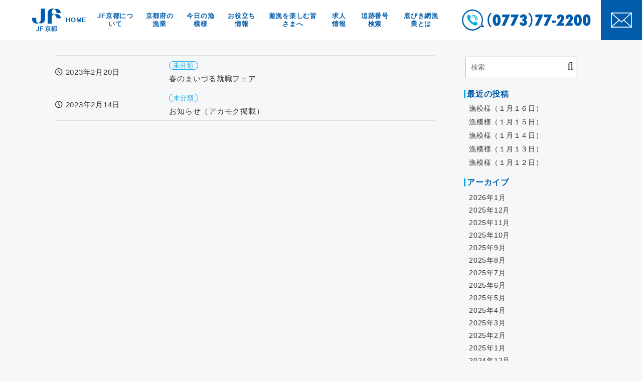

--- FILE ---
content_type: text/html; charset=UTF-8
request_url: http://ktgyokyo.jf-net.ne.jp/2023/02/
body_size: 40284
content:
<!doctype html>
<html lang="ja">
<head>

<!-- Global site tag (gtag.js) - Google Analytics -->
<script async src="https://www.googletagmanager.com/gtag/js?id=G-4ZKQ9670QW"></script>
<script>
  window.dataLayer = window.dataLayer || [];
  function gtag(){dataLayer.push(arguments);}
  gtag('js', new Date());

  gtag('config', 'G-4ZKQ9670QW');
</script>

	<meta charset="UTF-8">
	<meta name="viewport" content="width=device-width, initial-scale=1">

		<title>2023年2月 &#8211; 京都府漁業協同組合</title>
<meta name='robots' content='max-image-preview:large' />
	<style>img:is([sizes="auto" i], [sizes^="auto," i]) { contain-intrinsic-size: 3000px 1500px }</style>
	<link rel='dns-prefetch' href='//use.fontawesome.com' />
<link rel="alternate" type="application/rss+xml" title="京都府漁業協同組合 &raquo; フィード" href="http://ktgyokyo.jf-net.ne.jp/feed/" />
<link rel="alternate" type="application/rss+xml" title="京都府漁業協同組合 &raquo; コメントフィード" href="http://ktgyokyo.jf-net.ne.jp/comments/feed/" />
<script type="text/javascript">
/* <![CDATA[ */
window._wpemojiSettings = {"baseUrl":"https:\/\/s.w.org\/images\/core\/emoji\/15.0.3\/72x72\/","ext":".png","svgUrl":"https:\/\/s.w.org\/images\/core\/emoji\/15.0.3\/svg\/","svgExt":".svg","source":{"concatemoji":"http:\/\/ktgyokyo.jf-net.ne.jp\/wordpress\/wp-includes\/js\/wp-emoji-release.min.js?ver=6.7.2"}};
/*! This file is auto-generated */
!function(i,n){var o,s,e;function c(e){try{var t={supportTests:e,timestamp:(new Date).valueOf()};sessionStorage.setItem(o,JSON.stringify(t))}catch(e){}}function p(e,t,n){e.clearRect(0,0,e.canvas.width,e.canvas.height),e.fillText(t,0,0);var t=new Uint32Array(e.getImageData(0,0,e.canvas.width,e.canvas.height).data),r=(e.clearRect(0,0,e.canvas.width,e.canvas.height),e.fillText(n,0,0),new Uint32Array(e.getImageData(0,0,e.canvas.width,e.canvas.height).data));return t.every(function(e,t){return e===r[t]})}function u(e,t,n){switch(t){case"flag":return n(e,"\ud83c\udff3\ufe0f\u200d\u26a7\ufe0f","\ud83c\udff3\ufe0f\u200b\u26a7\ufe0f")?!1:!n(e,"\ud83c\uddfa\ud83c\uddf3","\ud83c\uddfa\u200b\ud83c\uddf3")&&!n(e,"\ud83c\udff4\udb40\udc67\udb40\udc62\udb40\udc65\udb40\udc6e\udb40\udc67\udb40\udc7f","\ud83c\udff4\u200b\udb40\udc67\u200b\udb40\udc62\u200b\udb40\udc65\u200b\udb40\udc6e\u200b\udb40\udc67\u200b\udb40\udc7f");case"emoji":return!n(e,"\ud83d\udc26\u200d\u2b1b","\ud83d\udc26\u200b\u2b1b")}return!1}function f(e,t,n){var r="undefined"!=typeof WorkerGlobalScope&&self instanceof WorkerGlobalScope?new OffscreenCanvas(300,150):i.createElement("canvas"),a=r.getContext("2d",{willReadFrequently:!0}),o=(a.textBaseline="top",a.font="600 32px Arial",{});return e.forEach(function(e){o[e]=t(a,e,n)}),o}function t(e){var t=i.createElement("script");t.src=e,t.defer=!0,i.head.appendChild(t)}"undefined"!=typeof Promise&&(o="wpEmojiSettingsSupports",s=["flag","emoji"],n.supports={everything:!0,everythingExceptFlag:!0},e=new Promise(function(e){i.addEventListener("DOMContentLoaded",e,{once:!0})}),new Promise(function(t){var n=function(){try{var e=JSON.parse(sessionStorage.getItem(o));if("object"==typeof e&&"number"==typeof e.timestamp&&(new Date).valueOf()<e.timestamp+604800&&"object"==typeof e.supportTests)return e.supportTests}catch(e){}return null}();if(!n){if("undefined"!=typeof Worker&&"undefined"!=typeof OffscreenCanvas&&"undefined"!=typeof URL&&URL.createObjectURL&&"undefined"!=typeof Blob)try{var e="postMessage("+f.toString()+"("+[JSON.stringify(s),u.toString(),p.toString()].join(",")+"));",r=new Blob([e],{type:"text/javascript"}),a=new Worker(URL.createObjectURL(r),{name:"wpTestEmojiSupports"});return void(a.onmessage=function(e){c(n=e.data),a.terminate(),t(n)})}catch(e){}c(n=f(s,u,p))}t(n)}).then(function(e){for(var t in e)n.supports[t]=e[t],n.supports.everything=n.supports.everything&&n.supports[t],"flag"!==t&&(n.supports.everythingExceptFlag=n.supports.everythingExceptFlag&&n.supports[t]);n.supports.everythingExceptFlag=n.supports.everythingExceptFlag&&!n.supports.flag,n.DOMReady=!1,n.readyCallback=function(){n.DOMReady=!0}}).then(function(){return e}).then(function(){var e;n.supports.everything||(n.readyCallback(),(e=n.source||{}).concatemoji?t(e.concatemoji):e.wpemoji&&e.twemoji&&(t(e.twemoji),t(e.wpemoji)))}))}((window,document),window._wpemojiSettings);
/* ]]> */
</script>
<style id='wp-emoji-styles-inline-css' type='text/css'>

	img.wp-smiley, img.emoji {
		display: inline !important;
		border: none !important;
		box-shadow: none !important;
		height: 1em !important;
		width: 1em !important;
		margin: 0 0.07em !important;
		vertical-align: -0.1em !important;
		background: none !important;
		padding: 0 !important;
	}
</style>
<link rel='stylesheet' id='wp-block-library-css' href='http://ktgyokyo.jf-net.ne.jp/wordpress/wp-includes/css/dist/block-library/style.min.css?ver=6.7.2' type='text/css' media='all' />
<style id='classic-theme-styles-inline-css' type='text/css'>
/*! This file is auto-generated */
.wp-block-button__link{color:#fff;background-color:#32373c;border-radius:9999px;box-shadow:none;text-decoration:none;padding:calc(.667em + 2px) calc(1.333em + 2px);font-size:1.125em}.wp-block-file__button{background:#32373c;color:#fff;text-decoration:none}
</style>
<style id='global-styles-inline-css' type='text/css'>
:root{--wp--preset--aspect-ratio--square: 1;--wp--preset--aspect-ratio--4-3: 4/3;--wp--preset--aspect-ratio--3-4: 3/4;--wp--preset--aspect-ratio--3-2: 3/2;--wp--preset--aspect-ratio--2-3: 2/3;--wp--preset--aspect-ratio--16-9: 16/9;--wp--preset--aspect-ratio--9-16: 9/16;--wp--preset--color--black: #000000;--wp--preset--color--cyan-bluish-gray: #abb8c3;--wp--preset--color--white: #ffffff;--wp--preset--color--pale-pink: #f78da7;--wp--preset--color--vivid-red: #cf2e2e;--wp--preset--color--luminous-vivid-orange: #ff6900;--wp--preset--color--luminous-vivid-amber: #fcb900;--wp--preset--color--light-green-cyan: #7bdcb5;--wp--preset--color--vivid-green-cyan: #00d084;--wp--preset--color--pale-cyan-blue: #8ed1fc;--wp--preset--color--vivid-cyan-blue: #0693e3;--wp--preset--color--vivid-purple: #9b51e0;--wp--preset--gradient--vivid-cyan-blue-to-vivid-purple: linear-gradient(135deg,rgba(6,147,227,1) 0%,rgb(155,81,224) 100%);--wp--preset--gradient--light-green-cyan-to-vivid-green-cyan: linear-gradient(135deg,rgb(122,220,180) 0%,rgb(0,208,130) 100%);--wp--preset--gradient--luminous-vivid-amber-to-luminous-vivid-orange: linear-gradient(135deg,rgba(252,185,0,1) 0%,rgba(255,105,0,1) 100%);--wp--preset--gradient--luminous-vivid-orange-to-vivid-red: linear-gradient(135deg,rgba(255,105,0,1) 0%,rgb(207,46,46) 100%);--wp--preset--gradient--very-light-gray-to-cyan-bluish-gray: linear-gradient(135deg,rgb(238,238,238) 0%,rgb(169,184,195) 100%);--wp--preset--gradient--cool-to-warm-spectrum: linear-gradient(135deg,rgb(74,234,220) 0%,rgb(151,120,209) 20%,rgb(207,42,186) 40%,rgb(238,44,130) 60%,rgb(251,105,98) 80%,rgb(254,248,76) 100%);--wp--preset--gradient--blush-light-purple: linear-gradient(135deg,rgb(255,206,236) 0%,rgb(152,150,240) 100%);--wp--preset--gradient--blush-bordeaux: linear-gradient(135deg,rgb(254,205,165) 0%,rgb(254,45,45) 50%,rgb(107,0,62) 100%);--wp--preset--gradient--luminous-dusk: linear-gradient(135deg,rgb(255,203,112) 0%,rgb(199,81,192) 50%,rgb(65,88,208) 100%);--wp--preset--gradient--pale-ocean: linear-gradient(135deg,rgb(255,245,203) 0%,rgb(182,227,212) 50%,rgb(51,167,181) 100%);--wp--preset--gradient--electric-grass: linear-gradient(135deg,rgb(202,248,128) 0%,rgb(113,206,126) 100%);--wp--preset--gradient--midnight: linear-gradient(135deg,rgb(2,3,129) 0%,rgb(40,116,252) 100%);--wp--preset--font-size--small: 13px;--wp--preset--font-size--medium: 20px;--wp--preset--font-size--large: 36px;--wp--preset--font-size--x-large: 42px;--wp--preset--spacing--20: 0.44rem;--wp--preset--spacing--30: 0.67rem;--wp--preset--spacing--40: 1rem;--wp--preset--spacing--50: 1.5rem;--wp--preset--spacing--60: 2.25rem;--wp--preset--spacing--70: 3.38rem;--wp--preset--spacing--80: 5.06rem;--wp--preset--shadow--natural: 6px 6px 9px rgba(0, 0, 0, 0.2);--wp--preset--shadow--deep: 12px 12px 50px rgba(0, 0, 0, 0.4);--wp--preset--shadow--sharp: 6px 6px 0px rgba(0, 0, 0, 0.2);--wp--preset--shadow--outlined: 6px 6px 0px -3px rgba(255, 255, 255, 1), 6px 6px rgba(0, 0, 0, 1);--wp--preset--shadow--crisp: 6px 6px 0px rgba(0, 0, 0, 1);}:where(.is-layout-flex){gap: 0.5em;}:where(.is-layout-grid){gap: 0.5em;}body .is-layout-flex{display: flex;}.is-layout-flex{flex-wrap: wrap;align-items: center;}.is-layout-flex > :is(*, div){margin: 0;}body .is-layout-grid{display: grid;}.is-layout-grid > :is(*, div){margin: 0;}:where(.wp-block-columns.is-layout-flex){gap: 2em;}:where(.wp-block-columns.is-layout-grid){gap: 2em;}:where(.wp-block-post-template.is-layout-flex){gap: 1.25em;}:where(.wp-block-post-template.is-layout-grid){gap: 1.25em;}.has-black-color{color: var(--wp--preset--color--black) !important;}.has-cyan-bluish-gray-color{color: var(--wp--preset--color--cyan-bluish-gray) !important;}.has-white-color{color: var(--wp--preset--color--white) !important;}.has-pale-pink-color{color: var(--wp--preset--color--pale-pink) !important;}.has-vivid-red-color{color: var(--wp--preset--color--vivid-red) !important;}.has-luminous-vivid-orange-color{color: var(--wp--preset--color--luminous-vivid-orange) !important;}.has-luminous-vivid-amber-color{color: var(--wp--preset--color--luminous-vivid-amber) !important;}.has-light-green-cyan-color{color: var(--wp--preset--color--light-green-cyan) !important;}.has-vivid-green-cyan-color{color: var(--wp--preset--color--vivid-green-cyan) !important;}.has-pale-cyan-blue-color{color: var(--wp--preset--color--pale-cyan-blue) !important;}.has-vivid-cyan-blue-color{color: var(--wp--preset--color--vivid-cyan-blue) !important;}.has-vivid-purple-color{color: var(--wp--preset--color--vivid-purple) !important;}.has-black-background-color{background-color: var(--wp--preset--color--black) !important;}.has-cyan-bluish-gray-background-color{background-color: var(--wp--preset--color--cyan-bluish-gray) !important;}.has-white-background-color{background-color: var(--wp--preset--color--white) !important;}.has-pale-pink-background-color{background-color: var(--wp--preset--color--pale-pink) !important;}.has-vivid-red-background-color{background-color: var(--wp--preset--color--vivid-red) !important;}.has-luminous-vivid-orange-background-color{background-color: var(--wp--preset--color--luminous-vivid-orange) !important;}.has-luminous-vivid-amber-background-color{background-color: var(--wp--preset--color--luminous-vivid-amber) !important;}.has-light-green-cyan-background-color{background-color: var(--wp--preset--color--light-green-cyan) !important;}.has-vivid-green-cyan-background-color{background-color: var(--wp--preset--color--vivid-green-cyan) !important;}.has-pale-cyan-blue-background-color{background-color: var(--wp--preset--color--pale-cyan-blue) !important;}.has-vivid-cyan-blue-background-color{background-color: var(--wp--preset--color--vivid-cyan-blue) !important;}.has-vivid-purple-background-color{background-color: var(--wp--preset--color--vivid-purple) !important;}.has-black-border-color{border-color: var(--wp--preset--color--black) !important;}.has-cyan-bluish-gray-border-color{border-color: var(--wp--preset--color--cyan-bluish-gray) !important;}.has-white-border-color{border-color: var(--wp--preset--color--white) !important;}.has-pale-pink-border-color{border-color: var(--wp--preset--color--pale-pink) !important;}.has-vivid-red-border-color{border-color: var(--wp--preset--color--vivid-red) !important;}.has-luminous-vivid-orange-border-color{border-color: var(--wp--preset--color--luminous-vivid-orange) !important;}.has-luminous-vivid-amber-border-color{border-color: var(--wp--preset--color--luminous-vivid-amber) !important;}.has-light-green-cyan-border-color{border-color: var(--wp--preset--color--light-green-cyan) !important;}.has-vivid-green-cyan-border-color{border-color: var(--wp--preset--color--vivid-green-cyan) !important;}.has-pale-cyan-blue-border-color{border-color: var(--wp--preset--color--pale-cyan-blue) !important;}.has-vivid-cyan-blue-border-color{border-color: var(--wp--preset--color--vivid-cyan-blue) !important;}.has-vivid-purple-border-color{border-color: var(--wp--preset--color--vivid-purple) !important;}.has-vivid-cyan-blue-to-vivid-purple-gradient-background{background: var(--wp--preset--gradient--vivid-cyan-blue-to-vivid-purple) !important;}.has-light-green-cyan-to-vivid-green-cyan-gradient-background{background: var(--wp--preset--gradient--light-green-cyan-to-vivid-green-cyan) !important;}.has-luminous-vivid-amber-to-luminous-vivid-orange-gradient-background{background: var(--wp--preset--gradient--luminous-vivid-amber-to-luminous-vivid-orange) !important;}.has-luminous-vivid-orange-to-vivid-red-gradient-background{background: var(--wp--preset--gradient--luminous-vivid-orange-to-vivid-red) !important;}.has-very-light-gray-to-cyan-bluish-gray-gradient-background{background: var(--wp--preset--gradient--very-light-gray-to-cyan-bluish-gray) !important;}.has-cool-to-warm-spectrum-gradient-background{background: var(--wp--preset--gradient--cool-to-warm-spectrum) !important;}.has-blush-light-purple-gradient-background{background: var(--wp--preset--gradient--blush-light-purple) !important;}.has-blush-bordeaux-gradient-background{background: var(--wp--preset--gradient--blush-bordeaux) !important;}.has-luminous-dusk-gradient-background{background: var(--wp--preset--gradient--luminous-dusk) !important;}.has-pale-ocean-gradient-background{background: var(--wp--preset--gradient--pale-ocean) !important;}.has-electric-grass-gradient-background{background: var(--wp--preset--gradient--electric-grass) !important;}.has-midnight-gradient-background{background: var(--wp--preset--gradient--midnight) !important;}.has-small-font-size{font-size: var(--wp--preset--font-size--small) !important;}.has-medium-font-size{font-size: var(--wp--preset--font-size--medium) !important;}.has-large-font-size{font-size: var(--wp--preset--font-size--large) !important;}.has-x-large-font-size{font-size: var(--wp--preset--font-size--x-large) !important;}
:where(.wp-block-post-template.is-layout-flex){gap: 1.25em;}:where(.wp-block-post-template.is-layout-grid){gap: 1.25em;}
:where(.wp-block-columns.is-layout-flex){gap: 2em;}:where(.wp-block-columns.is-layout-grid){gap: 2em;}
:root :where(.wp-block-pullquote){font-size: 1.5em;line-height: 1.6;}
</style>
<link rel='stylesheet' id='contact-form-7-css' href='http://ktgyokyo.jf-net.ne.jp/wordpress/wp-content/plugins/contact-form-7/includes/css/styles.css?ver=5.1.9' type='text/css' media='all' />
<link rel='stylesheet' id='woohoo-style-css' href='http://ktgyokyo.jf-net.ne.jp/wordpress/wp-content/themes/ktgyokyo/style.css?ver=6.7.2' type='text/css' media='all' />
<link rel='stylesheet' id='reset-css' href='http://ktgyokyo.jf-net.ne.jp/wordpress/wp-content/themes/ktgyokyo/css/reset.css?ver=20210401' type='text/css' media='' />
<link rel='stylesheet' id='font-awesome-css' href='https://use.fontawesome.com/releases/v5.0.6/css/all.css?ver=20210401' type='text/css' media='' />
<link rel='stylesheet' id='zoomslider-css' href='http://ktgyokyo.jf-net.ne.jp/wordpress/wp-content/themes/ktgyokyo/js/dist/zoomslider.css?ver=20210401' type='text/css' media='' />
<link rel='stylesheet' id='animate-css' href='http://ktgyokyo.jf-net.ne.jp/wordpress/wp-content/themes/ktgyokyo/css/animate.css?ver=20210401' type='text/css' media='' />
<link rel='stylesheet' id='blog-layout-css' href='http://ktgyokyo.jf-net.ne.jp/wordpress/wp-content/themes/ktgyokyo/layouts/blog-layout.css?ver=20210401' type='text/css' media='' />
<link rel='stylesheet' id='woohoo-common-css' href='http://ktgyokyo.jf-net.ne.jp/wordpress/wp-content/themes/ktgyokyo/css/common.css?ver=20210401' type='text/css' media='' />
<link rel='stylesheet' id='woohoo-main-css' href='http://ktgyokyo.jf-net.ne.jp/wordpress/wp-content/themes/ktgyokyo/css/main.css?ver=20210401' type='text/css' media='' />
<link rel='stylesheet' id='woohoo-page-css' href='http://ktgyokyo.jf-net.ne.jp/wordpress/wp-content/themes/ktgyokyo/css/page.css?ver=20210401' type='text/css' media='' />
<link rel='stylesheet' id='woohoo-post-css' href='http://ktgyokyo.jf-net.ne.jp/wordpress/wp-content/themes/ktgyokyo/css/post.css?ver=20210401' type='text/css' media='' />
<link rel='stylesheet' id='woohoo-media_query-css' href='http://ktgyokyo.jf-net.ne.jp/wordpress/wp-content/themes/ktgyokyo/css/media_query.css?ver=20210401' type='text/css' media='' />
<link rel='stylesheet' id='woohoo-blog-css' href='http://ktgyokyo.jf-net.ne.jp/wordpress/wp-content/themes/ktgyokyo/css/blog.css?ver=20210401' type='text/css' media='' />
<link rel="https://api.w.org/" href="http://ktgyokyo.jf-net.ne.jp/wp-json/" /><link rel="EditURI" type="application/rsd+xml" title="RSD" href="http://ktgyokyo.jf-net.ne.jp/wordpress/xmlrpc.php?rsd" />
<meta name="generator" content="WordPress 6.7.2" />
	<script type="text/javascript" src="https://ajax.googleapis.com/ajax/libs/jquery/2.1.4/jquery.min.js"></script>
</head>

<body class="archive date two-column hfeed">
<div id="page" class="site">
	<a class="skip-link screen-reader-text" href="#content">Skip to content</a>

	<header id="masthead" class="site-header">
	
		<div class="header flex-between align-center">					
			<div class="site-branding flex-between align-center">
									<p class="site-title">
						<a href="http://ktgyokyo.jf-net.ne.jp/" rel="home">
							<img class="logo-1" src="http://ktgyokyo.jf-net.ne.jp/wordpress/wp-content/themes/ktgyokyo/images/logo-s.svg" alt="JF-KYOTO">
						</a>
					</p>				
												
				<div class="navi-wrapper">
					<nav class="navi"><ul id="primary-menu" class="flex-between"><li id="menu-item-27" class="nav-parent menu-item menu-item-type-post_type menu-item-object-page menu-item-home menu-item-27"><a href="http://ktgyokyo.jf-net.ne.jp/">HOME</a></li>
<li id="menu-item-28" class="nav-parent menu-item menu-item-type-custom menu-item-object-custom menu-item-has-children menu-item-28"><a>JF京都について</a>
<ul class="sub-menu">
	<li id="menu-item-29" class="menu-item menu-item-type-custom menu-item-object-custom menu-item-29"><a href="http://www.ktgyokyo.jf-net.ne.jp/gyokyousyoukainew.html">漁協紹介</a></li>
	<li id="menu-item-30" class="menu-item menu-item-type-custom menu-item-object-custom menu-item-30"><a href="http://www.ktgyokyo.jf-net.ne.jp/kaiyoukannkyouhozennew.html">海洋環境保全</a></li>
	<li id="menu-item-32" class="menu-item menu-item-type-custom menu-item-object-custom menu-item-32"><a href="http://www.ktgyokyo.jf-net.ne.jp/rinkunew.html">リンク</a></li>
</ul>
</li>
<li id="menu-item-33" class="nav-parent menu-item menu-item-type-custom menu-item-object-custom menu-item-has-children menu-item-33"><a>京都府の漁業</a>
<ul class="sub-menu">
	<li id="menu-item-34" class="menu-item menu-item-type-custom menu-item-object-custom menu-item-34"><a href="http://www.ktgyokyo.jf-net.ne.jp/ktgyogyougyohounew.html">京都の漁業・漁法</a></li>
	<li id="menu-item-35" class="menu-item menu-item-type-custom menu-item-object-custom menu-item-35"><a href="http://www.ktgyokyo.jf-net.ne.jp/kyoutangogyogyougyosonnew.html">京・丹後の漁業漁村</a></li>
	<li id="menu-item-36" class="menu-item menu-item-type-custom menu-item-object-custom menu-item-36"><a href="http://www.ktgyokyo.jf-net.ne.jp/toukusanhinnew.html">京の特産品</a></li>
	<li id="menu-item-37" class="menu-item menu-item-type-custom menu-item-object-custom menu-item-37"><a href="http://www.ktgyokyo.jf-net.ne.jp/nazenanonew.html">なぜなの？</a></li>
	<li id="menu-item-38" class="menu-item menu-item-type-custom menu-item-object-custom menu-item-38"><a href="http://www.ktgyokyo.jf-net.ne.jp/top.html">京都の海の幸</a></li>
</ul>
</li>
<li id="menu-item-42" class="nav-parent menu-item menu-item-type-custom menu-item-object-custom menu-item-42"><a href="http://www.ktgyokyo.jf-net.ne.jp/cgi-bin/kyoto_gyokaku/gyokaku_web.cgi">今日の漁模様</a></li>
<li id="menu-item-46" class="nav-parent menu-item menu-item-type-custom menu-item-object-custom menu-item-has-children menu-item-46"><a>お役立ち情報</a>
<ul class="sub-menu">
	<li id="menu-item-135" class="menu-item menu-item-type-post_type menu-item-object-page menu-item-135"><a href="http://ktgyokyo.jf-net.ne.jp/page-recipe/">京都府の魚を使ったお料理メニュー</a></li>
	<li id="menu-item-786" class="menu-item menu-item-type-post_type menu-item-object-page menu-item-786"><a href="http://ktgyokyo.jf-net.ne.jp/information/">食べる！買う！体験する！</a></li>
	<li id="menu-item-48" class="menu-item menu-item-type-custom menu-item-object-custom menu-item-48"><a href="http://www.ktgyokyo.jf-net.ne.jp/ryouriresipinew.html">魚料理レシピ</a></li>
	<li id="menu-item-49" class="menu-item menu-item-type-custom menu-item-object-custom menu-item-49"><a href="http://www.ktgyokyo.jf-net.ne.jp/ibentonew.html">イベント情報</a></li>
	<li id="menu-item-50" class="menu-item menu-item-type-custom menu-item-object-custom menu-item-50"><a href="http://ktgyokyo.jf-net.ne.jp/wordpress/wp-content/uploads/2025/06/sabakikata_1.pdf">お知らせ</a></li>
</ul>
</li>
<li id="menu-item-39" class="nav-parent menu-item menu-item-type-custom menu-item-object-custom menu-item-has-children menu-item-39"><a>遊漁を楽しむ皆さまへ</a>
<ul class="sub-menu">
	<li id="menu-item-40" class="menu-item menu-item-type-custom menu-item-object-custom menu-item-40"><a href="https://www.pref.kyoto.jp/suiji/documents/060720leaf.pdf">京都府漁業利用協定</a></li>
	<li id="menu-item-41" class="menu-item menu-item-type-custom menu-item-object-custom menu-item-41"><a href="http://www.ktgyokyo.jf-net.ne.jp/gyojo_02.pdf">漁具被害防止についてのお願い</a></li>
</ul>
</li>
<li id="menu-item-43" class="nav-parent menu-item menu-item-type-custom menu-item-object-custom menu-item-has-children menu-item-43"><a>求人情報</a>
<ul class="sub-menu">
	<li id="menu-item-31" class="menu-item menu-item-type-custom menu-item-object-custom menu-item-31"><a href="http://www.ktgyokyo.jf-net.ne.jp/kyuujinnew.html">漁師求人</a></li>
	<li id="menu-item-44" class="menu-item menu-item-type-custom menu-item-object-custom menu-item-44"><a>京都府漁協の職員募集</a></li>
	<li id="menu-item-45" class="menu-item menu-item-type-custom menu-item-object-custom menu-item-45"><a href="https://job.mynavi.jp/26/pc/search/corp225773/outline.html">マイナビ</a></li>
</ul>
</li>
<li id="menu-item-1703" class="nav-parent menu-item menu-item-type-post_type menu-item-object-page menu-item-1703"><a href="http://ktgyokyo.jf-net.ne.jp/traceability/">追跡番号検索</a></li>
<li id="menu-item-1704" class="nav-parent menu-item menu-item-type-post_type menu-item-object-page menu-item-1704"><a href="http://ktgyokyo.jf-net.ne.jp/trawl-fishing/">底びき網漁業とは</a></li>
</ul></nav>				</div><!-- .navi-wrapper -->
				
			</div><!-- .site-branding -->
			<div class="flex-end align-center tel-mail-pc">
				<span class="call">
					<img class="logo-1" src="http://ktgyokyo.jf-net.ne.jp/wordpress/wp-content/themes/ktgyokyo/images/tel-icon2.svg" alt="0773772200">
				</span>
				<a id="mail" href="http://ktgyokyo.jf-net.ne.jp/contact/">
					<img class="logo-1" src="http://ktgyokyo.jf-net.ne.jp/wordpress/wp-content/themes/ktgyokyo/images/mail.svg" alt="contact">
				</a>
			</div>
		</div><!-- .header -->
		
		
		
		
		<ul class="tel-mail">			
			<li><a href="tel:0773772200"><img src="http://ktgyokyo.jf-net.ne.jp/wordpress/wp-content/themes/ktgyokyo/images/tel-b.svg"></a></li>
			<li><a href="http://ktgyokyo.jf-net.ne.jp/contact/"><img src="http://ktgyokyo.jf-net.ne.jp/wordpress/wp-content/themes/ktgyokyo/images/mail-b.svg"></a></li>
		</ul>
		
		<div class="burger burger-btn">
			<a class="menu-trigger on_off_btn">
				<span></span><span></span>
			</a>
		</div><!--.burger-->
		
		
		
		<div class="navi-menu"><ul id="menu-primary" class="txt-link"><li class="nav-parent menu-item menu-item-type-post_type menu-item-object-page menu-item-home menu-item-27"><a href="http://ktgyokyo.jf-net.ne.jp/">HOME</a></li>
<li class="nav-parent menu-item menu-item-type-custom menu-item-object-custom menu-item-has-children menu-item-28"><a>JF京都について</a>
<ul class="sub-menu">
	<li class="menu-item menu-item-type-custom menu-item-object-custom menu-item-29"><a href="http://www.ktgyokyo.jf-net.ne.jp/gyokyousyoukainew.html">漁協紹介</a></li>
	<li class="menu-item menu-item-type-custom menu-item-object-custom menu-item-30"><a href="http://www.ktgyokyo.jf-net.ne.jp/kaiyoukannkyouhozennew.html">海洋環境保全</a></li>
	<li class="menu-item menu-item-type-custom menu-item-object-custom menu-item-32"><a href="http://www.ktgyokyo.jf-net.ne.jp/rinkunew.html">リンク</a></li>
</ul>
</li>
<li class="nav-parent menu-item menu-item-type-custom menu-item-object-custom menu-item-has-children menu-item-33"><a>京都府の漁業</a>
<ul class="sub-menu">
	<li class="menu-item menu-item-type-custom menu-item-object-custom menu-item-34"><a href="http://www.ktgyokyo.jf-net.ne.jp/ktgyogyougyohounew.html">京都の漁業・漁法</a></li>
	<li class="menu-item menu-item-type-custom menu-item-object-custom menu-item-35"><a href="http://www.ktgyokyo.jf-net.ne.jp/kyoutangogyogyougyosonnew.html">京・丹後の漁業漁村</a></li>
	<li class="menu-item menu-item-type-custom menu-item-object-custom menu-item-36"><a href="http://www.ktgyokyo.jf-net.ne.jp/toukusanhinnew.html">京の特産品</a></li>
	<li class="menu-item menu-item-type-custom menu-item-object-custom menu-item-37"><a href="http://www.ktgyokyo.jf-net.ne.jp/nazenanonew.html">なぜなの？</a></li>
	<li class="menu-item menu-item-type-custom menu-item-object-custom menu-item-38"><a href="http://www.ktgyokyo.jf-net.ne.jp/top.html">京都の海の幸</a></li>
</ul>
</li>
<li class="nav-parent menu-item menu-item-type-custom menu-item-object-custom menu-item-42"><a href="http://www.ktgyokyo.jf-net.ne.jp/cgi-bin/kyoto_gyokaku/gyokaku_web.cgi">今日の漁模様</a></li>
<li class="nav-parent menu-item menu-item-type-custom menu-item-object-custom menu-item-has-children menu-item-46"><a>お役立ち情報</a>
<ul class="sub-menu">
	<li class="menu-item menu-item-type-post_type menu-item-object-page menu-item-135"><a href="http://ktgyokyo.jf-net.ne.jp/page-recipe/">京都府の魚を使ったお料理メニュー</a></li>
	<li class="menu-item menu-item-type-post_type menu-item-object-page menu-item-786"><a href="http://ktgyokyo.jf-net.ne.jp/information/">食べる！買う！体験する！</a></li>
	<li class="menu-item menu-item-type-custom menu-item-object-custom menu-item-48"><a href="http://www.ktgyokyo.jf-net.ne.jp/ryouriresipinew.html">魚料理レシピ</a></li>
	<li class="menu-item menu-item-type-custom menu-item-object-custom menu-item-49"><a href="http://www.ktgyokyo.jf-net.ne.jp/ibentonew.html">イベント情報</a></li>
	<li class="menu-item menu-item-type-custom menu-item-object-custom menu-item-50"><a href="http://ktgyokyo.jf-net.ne.jp/wordpress/wp-content/uploads/2025/06/sabakikata_1.pdf">お知らせ</a></li>
</ul>
</li>
<li class="nav-parent menu-item menu-item-type-custom menu-item-object-custom menu-item-has-children menu-item-39"><a>遊漁を楽しむ皆さまへ</a>
<ul class="sub-menu">
	<li class="menu-item menu-item-type-custom menu-item-object-custom menu-item-40"><a href="https://www.pref.kyoto.jp/suiji/documents/060720leaf.pdf">京都府漁業利用協定</a></li>
	<li class="menu-item menu-item-type-custom menu-item-object-custom menu-item-41"><a href="http://www.ktgyokyo.jf-net.ne.jp/gyojo_02.pdf">漁具被害防止についてのお願い</a></li>
</ul>
</li>
<li class="nav-parent menu-item menu-item-type-custom menu-item-object-custom menu-item-has-children menu-item-43"><a>求人情報</a>
<ul class="sub-menu">
	<li class="menu-item menu-item-type-custom menu-item-object-custom menu-item-31"><a href="http://www.ktgyokyo.jf-net.ne.jp/kyuujinnew.html">漁師求人</a></li>
	<li class="menu-item menu-item-type-custom menu-item-object-custom menu-item-44"><a>京都府漁協の職員募集</a></li>
	<li class="menu-item menu-item-type-custom menu-item-object-custom menu-item-45"><a href="https://job.mynavi.jp/26/pc/search/corp225773/outline.html">マイナビ</a></li>
</ul>
</li>
<li class="nav-parent menu-item menu-item-type-post_type menu-item-object-page menu-item-1703"><a href="http://ktgyokyo.jf-net.ne.jp/traceability/">追跡番号検索</a></li>
<li class="nav-parent menu-item menu-item-type-post_type menu-item-object-page menu-item-1704"><a href="http://ktgyokyo.jf-net.ne.jp/trawl-fishing/">底びき網漁業とは</a></li>
</ul></div>
	</header><!-- #masthead -->
	
		

	<div id="content" class="site-content">
	        
	<div id="primary" class="content-area">
		<main id="main" class="site-main">

<ul>
            <li class="kiji-list">
        <a class="flex wrap align-center" href="http://ktgyokyo.jf-net.ne.jp/1307-2/">
            <span class="kiji-date">
                <i class="far fa-clock"></i>
                <time datetime="2023-02-20">
                    2023年2月20日                </time>
            </span>
            <div class="blog-title">
                                                            <span class="cat-data">
                            未分類                        </span>
                                                    <h2>春のまいづる就職フェア</h2>
            </div>
        <a>
        </li>
            <li class="kiji-list">
        <a class="flex wrap align-center" href="http://ktgyokyo.jf-net.ne.jp/%e3%81%8a%e7%9f%a5%e3%82%89%e3%81%9b%ef%bc%88%e3%82%a2%e3%82%ab%e3%83%a2%e3%82%af%e6%8e%b2%e8%bc%89%ef%bc%89/">
            <span class="kiji-date">
                <i class="far fa-clock"></i>
                <time datetime="2023-02-14">
                    2023年2月14日                </time>
            </span>
            <div class="blog-title">
                                                            <span class="cat-data">
                            未分類                        </span>
                                                    <h2>お知らせ（アカモク掲載）</h2>
            </div>
        <a>
        </li>
    <!--ループ終了-->
</ul>


		</main><!-- #main -->
	</div><!-- #primary -->


<aside id="secondary" class="widget-area">
	<section id="search-2" class="widget widget_search"><form method="get" class="searchform" action="http://ktgyokyo.jf-net.ne.jp/">
  <input type="text" placeholder="検索" name="s" class="searchfield" value="" />
  <input type="submit" value="" alt="検索" title="検索" class="searchsubmit">
</form></section>
		<section id="recent-posts-2" class="widget widget_recent_entries">
		<h2 class="widget-title">最近の投稿</h2>
		<ul>
											<li>
					<a href="http://ktgyokyo.jf-net.ne.jp/%e6%bc%81%e6%a8%a1%e6%a7%98%ef%bc%88%ef%bc%91%e6%9c%88%ef%bc%91%ef%bc%96%e6%97%a5%ef%bc%89-3/">漁模様（１月１６日）</a>
									</li>
											<li>
					<a href="http://ktgyokyo.jf-net.ne.jp/%e6%bc%81%e6%a8%a1%e6%a7%98%ef%bc%88%ef%bc%91%e6%9c%88%ef%bc%91%ef%bc%95%e6%97%a5%ef%bc%89-2/">漁模様（１月１５日）</a>
									</li>
											<li>
					<a href="http://ktgyokyo.jf-net.ne.jp/%e6%bc%81%e6%a8%a1%e6%a7%98%ef%bc%88%ef%bc%91%e6%9c%88%ef%bc%91%ef%bc%94%e6%97%a5%ef%bc%89-3/">漁模様（１月１４日）</a>
									</li>
											<li>
					<a href="http://ktgyokyo.jf-net.ne.jp/%e6%bc%81%e6%a8%a1%e6%a7%98%ef%bc%88%ef%bc%91%e6%9c%88%ef%bc%91%ef%bc%93%e6%97%a5%ef%bc%89-3/">漁模様（１月１３日）</a>
									</li>
											<li>
					<a href="http://ktgyokyo.jf-net.ne.jp/%e6%bc%81%e6%a8%a1%e6%a7%98%ef%bc%88%ef%bc%91%e6%9c%88%ef%bc%91%ef%bc%92%e6%97%a5%ef%bc%89-2/">漁模様（１月１２日）</a>
									</li>
					</ul>

		</section><section id="archives-2" class="widget widget_archive"><h2 class="widget-title">アーカイブ</h2>
			<ul>
					<li><a href='http://ktgyokyo.jf-net.ne.jp/2026/01/'>2026年1月</a></li>
	<li><a href='http://ktgyokyo.jf-net.ne.jp/2025/12/'>2025年12月</a></li>
	<li><a href='http://ktgyokyo.jf-net.ne.jp/2025/11/'>2025年11月</a></li>
	<li><a href='http://ktgyokyo.jf-net.ne.jp/2025/10/'>2025年10月</a></li>
	<li><a href='http://ktgyokyo.jf-net.ne.jp/2025/09/'>2025年9月</a></li>
	<li><a href='http://ktgyokyo.jf-net.ne.jp/2025/08/'>2025年8月</a></li>
	<li><a href='http://ktgyokyo.jf-net.ne.jp/2025/07/'>2025年7月</a></li>
	<li><a href='http://ktgyokyo.jf-net.ne.jp/2025/06/'>2025年6月</a></li>
	<li><a href='http://ktgyokyo.jf-net.ne.jp/2025/05/'>2025年5月</a></li>
	<li><a href='http://ktgyokyo.jf-net.ne.jp/2025/04/'>2025年4月</a></li>
	<li><a href='http://ktgyokyo.jf-net.ne.jp/2025/03/'>2025年3月</a></li>
	<li><a href='http://ktgyokyo.jf-net.ne.jp/2025/02/'>2025年2月</a></li>
	<li><a href='http://ktgyokyo.jf-net.ne.jp/2025/01/'>2025年1月</a></li>
	<li><a href='http://ktgyokyo.jf-net.ne.jp/2024/12/'>2024年12月</a></li>
	<li><a href='http://ktgyokyo.jf-net.ne.jp/2024/11/'>2024年11月</a></li>
	<li><a href='http://ktgyokyo.jf-net.ne.jp/2024/10/'>2024年10月</a></li>
	<li><a href='http://ktgyokyo.jf-net.ne.jp/2024/09/'>2024年9月</a></li>
	<li><a href='http://ktgyokyo.jf-net.ne.jp/2024/08/'>2024年8月</a></li>
	<li><a href='http://ktgyokyo.jf-net.ne.jp/2024/07/'>2024年7月</a></li>
	<li><a href='http://ktgyokyo.jf-net.ne.jp/2024/05/'>2024年5月</a></li>
	<li><a href='http://ktgyokyo.jf-net.ne.jp/2024/04/'>2024年4月</a></li>
	<li><a href='http://ktgyokyo.jf-net.ne.jp/2024/02/'>2024年2月</a></li>
	<li><a href='http://ktgyokyo.jf-net.ne.jp/2024/01/'>2024年1月</a></li>
	<li><a href='http://ktgyokyo.jf-net.ne.jp/2023/12/'>2023年12月</a></li>
	<li><a href='http://ktgyokyo.jf-net.ne.jp/2023/07/'>2023年7月</a></li>
	<li><a href='http://ktgyokyo.jf-net.ne.jp/2023/06/'>2023年6月</a></li>
	<li><a href='http://ktgyokyo.jf-net.ne.jp/2023/05/'>2023年5月</a></li>
	<li><a href='http://ktgyokyo.jf-net.ne.jp/2023/02/' aria-current="page">2023年2月</a></li>
	<li><a href='http://ktgyokyo.jf-net.ne.jp/2023/01/'>2023年1月</a></li>
	<li><a href='http://ktgyokyo.jf-net.ne.jp/2022/12/'>2022年12月</a></li>
	<li><a href='http://ktgyokyo.jf-net.ne.jp/2022/11/'>2022年11月</a></li>
	<li><a href='http://ktgyokyo.jf-net.ne.jp/2022/09/'>2022年9月</a></li>
	<li><a href='http://ktgyokyo.jf-net.ne.jp/2022/08/'>2022年8月</a></li>
	<li><a href='http://ktgyokyo.jf-net.ne.jp/2022/07/'>2022年7月</a></li>
	<li><a href='http://ktgyokyo.jf-net.ne.jp/2022/03/'>2022年3月</a></li>
	<li><a href='http://ktgyokyo.jf-net.ne.jp/2022/02/'>2022年2月</a></li>
	<li><a href='http://ktgyokyo.jf-net.ne.jp/2022/01/'>2022年1月</a></li>
	<li><a href='http://ktgyokyo.jf-net.ne.jp/2021/12/'>2021年12月</a></li>
	<li><a href='http://ktgyokyo.jf-net.ne.jp/2021/09/'>2021年9月</a></li>
	<li><a href='http://ktgyokyo.jf-net.ne.jp/2021/08/'>2021年8月</a></li>
	<li><a href='http://ktgyokyo.jf-net.ne.jp/2021/07/'>2021年7月</a></li>
	<li><a href='http://ktgyokyo.jf-net.ne.jp/2021/05/'>2021年5月</a></li>
	<li><a href='http://ktgyokyo.jf-net.ne.jp/2021/04/'>2021年4月</a></li>
	<li><a href='http://ktgyokyo.jf-net.ne.jp/2021/03/'>2021年3月</a></li>
	<li><a href='http://ktgyokyo.jf-net.ne.jp/2021/02/'>2021年2月</a></li>
	<li><a href='http://ktgyokyo.jf-net.ne.jp/2020/05/'>2020年5月</a></li>
	<li><a href='http://ktgyokyo.jf-net.ne.jp/2019/08/'>2019年8月</a></li>
	<li><a href='http://ktgyokyo.jf-net.ne.jp/2019/07/'>2019年7月</a></li>
	<li><a href='http://ktgyokyo.jf-net.ne.jp/2019/06/'>2019年6月</a></li>
	<li><a href='http://ktgyokyo.jf-net.ne.jp/2018/12/'>2018年12月</a></li>
	<li><a href='http://ktgyokyo.jf-net.ne.jp/2018/10/'>2018年10月</a></li>
	<li><a href='http://ktgyokyo.jf-net.ne.jp/2018/08/'>2018年8月</a></li>
	<li><a href='http://ktgyokyo.jf-net.ne.jp/2018/01/'>2018年1月</a></li>
	<li><a href='http://ktgyokyo.jf-net.ne.jp/2017/11/'>2017年11月</a></li>
	<li><a href='http://ktgyokyo.jf-net.ne.jp/2017/08/'>2017年8月</a></li>
	<li><a href='http://ktgyokyo.jf-net.ne.jp/2017/05/'>2017年5月</a></li>
	<li><a href='http://ktgyokyo.jf-net.ne.jp/2017/03/'>2017年3月</a></li>
	<li><a href='http://ktgyokyo.jf-net.ne.jp/2017/02/'>2017年2月</a></li>
	<li><a href='http://ktgyokyo.jf-net.ne.jp/2017/01/'>2017年1月</a></li>
	<li><a href='http://ktgyokyo.jf-net.ne.jp/2016/11/'>2016年11月</a></li>
	<li><a href='http://ktgyokyo.jf-net.ne.jp/2016/05/'>2016年5月</a></li>
			</ul>

			</section><section id="categories-2" class="widget widget_categories"><h2 class="widget-title">カテゴリー</h2>
			<ul>
					<li class="cat-item cat-item-1"><a href="http://ktgyokyo.jf-net.ne.jp/category/%e6%9c%aa%e5%88%86%e9%a1%9e/">未分類</a>
</li>
			</ul>

			</section></aside><!-- #secondary -->

	</div><!-- #content -->
	
	<footer id="colophon">
		<div class="site-footer">			
			<div class="company-info flex align-center txt-14 wht">
				<div class="footer-logo"><img src="http://ktgyokyo.jf-net.ne.jp/wordpress/wp-content/themes/ktgyokyo/images/footer-logo.svg" alt="京都府漁業協同組合"></div>
				<div>
					<p class="f-address">京都府舞鶴市字下安久1013-1</p>
					<p class="f-tel"><span class="footer-tel call">0773-77-2200</span></p>
				</div>
			</div>									
		</div>

		<div class="copyrights wht flex-between text-center">
			<ul class="flex-center privacy">
				<li><a class="txt-12" href="http://ktgyokyo.jf-net.ne.jp/privacy-policy/">個人情報保護方針</a></li>
				<li><a class="txt-12" href="http://ktgyokyo.jf-net.ne.jp/disclaimer/">免責事項</a></li>
			</ul>
			<p>©️2021 京都府漁業協同組合</p>			
		</div>
	</footer><!-- #colophon -->
</div><!-- #page -->
<span id="top-btn"><img src="http://ktgyokyo.jf-net.ne.jp/wordpress/wp-content/themes/ktgyokyo/images/top-btn.svg"></span>

<script type="text/javascript" src="http://ktgyokyo.jf-net.ne.jp/wordpress/wp-content/themes/ktgyokyo/js/navigation.js?ver=20151215" id="woohoo-navigation-js"></script>
<script type="text/javascript" src="http://ktgyokyo.jf-net.ne.jp/wordpress/wp-content/themes/ktgyokyo/js/skip-link-focus-fix.js?ver=20151215" id="woohoo-skip-link-focus-fix-js"></script>
<script type="text/javascript" src="http://ktgyokyo.jf-net.ne.jp/wordpress/wp-content/themes/ktgyokyo/js/modernizr-custom.js?ver=20210401" id="modernizr-custom-js"></script>
<script type="text/javascript" src="http://ktgyokyo.jf-net.ne.jp/wordpress/wp-content/themes/ktgyokyo/js/dist/jquery.zoomslider.min.js?ver=20210401" id="zoomslider-js"></script>
<script type="text/javascript" src="http://ktgyokyo.jf-net.ne.jp/wordpress/wp-includes/js/imagesloaded.min.js?ver=5.0.0" id="imagesloaded-js"></script>
<script type="text/javascript" src="http://ktgyokyo.jf-net.ne.jp/wordpress/wp-includes/js/masonry.min.js?ver=4.2.2" id="masonry-js"></script>
<script type="text/javascript" src="http://ktgyokyo.jf-net.ne.jp/wordpress/wp-content/themes/ktgyokyo/js/wow.min.js?ver=20210401" id="wow-js"></script>
<script type="text/javascript" src="http://ktgyokyo.jf-net.ne.jp/wordpress/wp-content/themes/ktgyokyo/js/wow_option.js?ver=20210401" id="wow-option-js"></script>
<script type="text/javascript" src="http://ktgyokyo.jf-net.ne.jp/wordpress/wp-content/themes/ktgyokyo/js/parallax.min.js?ver=20210401" id="parallax-js"></script>
<script type="text/javascript" src="http://ktgyokyo.jf-net.ne.jp/wordpress/wp-content/themes/ktgyokyo/js/jquery.textillate.js?ver=20210401" id="textillate-js"></script>
<script type="text/javascript" src="http://ktgyokyo.jf-net.ne.jp/wordpress/wp-content/themes/ktgyokyo/js/jquery.lettering.js?ver=20210401" id="lettering-js"></script>
<script type="text/javascript" src="http://ktgyokyo.jf-net.ne.jp/wordpress/wp-content/themes/ktgyokyo/js/jquery.inview.min.js?ver=20210401" id="inview-js"></script>
<script type="text/javascript" src="http://ktgyokyo.jf-net.ne.jp/wordpress/wp-content/themes/ktgyokyo/js/script.js?ver=20210401" id="script-js"></script>

</body>
</html>


--- FILE ---
content_type: text/css
request_url: http://ktgyokyo.jf-net.ne.jp/wordpress/wp-content/themes/ktgyokyo/layouts/blog-layout.css?ver=20210401
body_size: 1100
content:
/*
 * Theme Name: tanba-power
 *
 * Layout: Content-Sidebar
 *
 * Learn more: https://developer.wordpress.org/themes/basics/template-files/
*/

.two-column #content {
	width: 100%;
	max-width: 1120px;
	margin: auto;
	padding-left: 30px;
	padding-right: 30px;	
	padding-top: 60px;
	padding-bottom: 60px;
}

.two-column .content-area {
	float: left;
	margin: 0 -25% 0 0;
	width: 100%;
	padding-right: 50px;
}
.two-column .site-main {
	margin: 0 25% 0 0;
}
.two-column .site-content .widget-area {
	float: right;
	overflow: hidden;
	width: 25%;
	padding-left: 20px;
}
.two-column .site-footer {
	clear: both;
	width: 100%;
}

.two-column .no-sidebar .content-area {
	float: none;
	margin-left: auto;
	margin-right: auto;
}
.two-column .no-sidebar .site-main {
	margin-right: 0;
}

@media(max-width:767px) {
	.two-column #content {
		padding-left: 15px;
		padding-right: 15px;	}
	.two-column .content-area {
		float: none;
		margin: 0 0 0 0;
		padding-right: 0;}
	.two-column .site-main {
		margin: 0 0 0 0;}

	.two-column .site-content .widget-area {
		float: none;
		width: 100%;
		padding-left: 0;}
}


--- FILE ---
content_type: text/css
request_url: http://ktgyokyo.jf-net.ne.jp/wordpress/wp-content/themes/ktgyokyo/css/common.css?ver=20210401
body_size: 6687
content:
@charset "utf-8";


/**Common************************************************************/

*,
*::before,
*::after {
    box-sizing: border-box;
}

ul {
	list-style: none;
	margin: 0;
	padding: 0;
}

img {
	max-width: 100%;
	vertical-align: bottom;
}

a:hover, a:link, a:visited, a:active {
	text-decoration: none;
	cursor: pointer;
	color: inherit;
}
.opacity:hover {
	opacity: 0.6;
}

.break-word {
	overflow-wrap:break-word;
	word-wrap:break-word;
}


/*Object-fit
************************************************************/
.object-fit-img {
  object-fit: contain;
  font-family: 'object-fit: cover;'
}

/*Clearfix
************************************************************/
.clearfix:after {
    content: "";
    display: block;
    clear: both;}




/*Color
************************************************************/
.wht { color: #fff;}
.blk { color: #333;}
.red { color: #dc0000;}
.blu1 { color: #07AAEA;}
.blu2 { color: #035DAA;}
.gry1 { color: #7f7f7f;}

.bg-wht { background-color: #fff;}
.bg-blk { background-color: #000;}
.bg-red { background-color: #dc0000;}
.bg-blu1 {  background-color: #07AAEA;}
.bg-blu2 {  background-color: #035DAA;}
.bg-gry {  background-color: #f6f7f8;}
.bg-gry2 {  background-color: #ddd;}
.bg-gry3 {  background-color: #777;}

.bg-grade {
	background-image: linear-gradient(to right, #1FA2FF 0%, #02b3d9 51%, #1FA2FF 100%);
}



/*Opacity
************************************************************/
.opacity:hover {
	opacity: 0.6;
}

/*Font
************************************************************/
/*Font-size*/
.txt-10 {font-size: 10px;}
.txt-12 {font-size: 12px;}
.txt-13 {font-size: 13px;}
.txt-14 {font-size: 14px;}
.txt-16 {font-size: 16px;}
.txt-18 {font-size: 18px;}
.txt-20 {font-size: 20px;}
.txt-24 {font-size: 24px;}
.txt-28 {font-size: 28px;}
.txt-30 {font-size: 30px;}
.txt-32 {font-size: 32px;}
.txt-36 {font-size: 36px;}
.txt-40 {font-size: 40px;}
.txt-46 {font-size: 46px;}
.txt-60 {font-size: 60px;}

/*FontFamily明朝*/
.min {
    font-family:serif, "游明朝", YuMincho, "ヒラギノ明朝 ProN W3", "Hiragino Mincho ProN", "HG明朝E", "ＭＳ Ｐ明朝", "ＭＳ 明朝" !important;}

.b {font-weight: 700;}
h2 {
font-weight: 400;}
.big {
	font-size: 1.3em;
}

/**大文字**/
.upperCase {
	text-transform: uppercase;
}

.text-center {text-align: center;}
.text-left {text-align: left;}
.text-right {text-align: right;}

.mini, .sp, .tab {
	display: none;
}

/*Flex
************************************************************/
.flex {
	display: flex;}
.flex-between {
	display: flex;
	justify-content: space-between;}
.flex-center {
	display: flex;
	justify-content: center;}
.flex-end {
	display: flex;
	justify-content: flex-end;}
.flex-around {
	display: flex;
	justify-content: space-around;}
.align-start {
    align-items: flex-start;}
.align-center {
    align-items: center;}
.align-end {
    align-items: flex-end;}
 .align-strech {
    align-items: stretch;}
.rev {
	flex-direction: row-reverse;}
.column {
	flex-direction: column;}
.wrap {
	flex-wrap: wrap;}

.per-50 {width: 48%;}
.per-30 {width: 32%;}
.per-25 {width: 22.5%;}
.per-20 {width: 19%;}
.per-40 {width: 38%;}
.per-60 {width: 58%;}
.per-35 {width: 34%;}
.per-65 {width: 64%;}

.half {width: 50%;}
.third {width: 30%;}

/*Margin Padding
************************************************************/
.mt-10 {margin-top:10px;}
.mt-20 {margin-top:20px;}
.mt-30 {margin-top:30px;}
.mt-40 {margin-top:40px;}
.mt-50 {margin-top:50px;}
.mt-60 {margin-top:60px;}
.mt-90 {margin-top:90px;}
.mt-120 {margin-top:120px;}

.mb-10 {margin-bottom:10px;}
.mb-20 {margin-bottom:20px;}
.mb-30 {margin-bottom:30px;}
.mb-40 {margin-bottom:40px;}
.mb-50 {margin-bottom:50px;}
.mb-60 {margin-bottom:60px;}
.mb-90 {margin-bottom:90px;}
.mb-120 {margin-bottom:120px;}

.pt-20 {padding-top:20px;}
.pt-30 {padding-top:30px;}
.pt-40 {padding-top:40px;}
.pt-50 {padding-top:50px;}
.pt-60 {padding-top:60px;}
.pt-90 {padding-top:90px;}
.pt-120 {padding-top:120px;}

.pb-20 {padding-bottom:20px;}
.pb-30 {padding-bottom:30px;}
.pb-40 {padding-bottom:40px;}
.pb-50 {padding-bottom:50px;}
.pb-60 {padding-bottom:60px;}
.pb-90 {padding-bottom:90px;}
.pb-120 {padding-bottom:120px;}

.pl-20 {padding-left:20px;}
.pl-50 {padding-left:50px;}

.pr-20 {padding-right:20px;}
.pr-50 {padding-right:50px;}


/*Container
************************************************************/

.container {
    margin-right: auto;
    margin-left: auto;
    padding-left: 15px;
    padding-right: 15px;
    width: 100%;
}
.container-s {
    max-width: 740px;
    margin: 0 auto;
}

@media (min-width: 768px) {
	.container {
		max-width: 1220px;
		padding-left: 60px;
		padding-right: 60px;}
}


/*Link
************************************************************/
.img-link a:hover, .img-link a img:hover {
	opacity: 0.6;
}

.txt-link a:hover {
	color: #5C8AF7 !important;
	text-decoration: underline !important;
}

.link-btn {
	display: inline-block;
	padding: 12px;
	text-decoration: none;
	position: relative;
}
.link-btn:after {
	content: "";
	display: block;
	width: 10px;
	height: 10px;
	border-top: 2px solid #fff;
	border-right: 2px solid #fff;
	transform: rotate(45deg);
	position: absolute;
	top: calc(50% - 7px);
	right: 17px;
}


@media(max-width:767px) {
	body {
		font-size: 1.4em;}

	/*Font-size********************/
	.txt-16 {font-size: 15px;}
	.txt-18 {font-size: 15px;}
	.txt-20 {font-size: 16px;}
	.txt-24 {font-size: 19px;}
	.txt-28 {font-size: 22px;}
	.txt-30 {font-size: 24px;}
	.txt-32 {font-size: 25px;}
	.txt-36 {font-size: 28px;}
	.txt-40 {font-size: 32px;}
	.txt-46 {font-size: 36px;}
	.txt-60 {font-size: 48px;}

	/*Margin Padding********************/
	.mt-20 {margin-top:16px;}
	.mt-30 {margin-top:24px;}
	.mt-40 {margin-top:32px;}
	.mt-50 {margin-top:40px;}
	.mt-60 {margin-top:48px;}
	.mt-90 {margin-top:72px;}
	.mt-120 {margin-top:98px;}

	.mb-20 {margin-bottom:16px;}
	.mb-30 {margin-bottom:24px;}
	.mb-40 {margin-bottom:32px;}
	.mb-50 {margin-bottom:40px;}
	.mb-60 {margin-bottom:48px;}
	.mb-90 {margin-bottom:72px;}
	.mb-120 {margin-bottom:98px;}

	.pt-30 {padding-top:24px;}
	.pt-40 {padding-top:32px;}
	.pt-50 {padding-top:40px;}
	.pt-60 {padding-top:48px;}
	.pt-90 {padding-top:72px;}
	.pt-120 {padding-top:98px;}

	.pb-30 {padding-bottom:24px;}
	.pb-40 {padding-bottom:32px;}
	.pb-50 {padding-bottom:40px;}
	.pb-60 {padding-bottom:48px;}
	.pb-90 {padding-bottom:72px;}
	.pb-120 {padding-bottom:98px;}
	
	.per-50, .per-32, .per-40, .per-60, .per-35, .per-65 {
		width: 100%;
		margin-bottom: 4vw}
	.per-25 {
		width: 48%;
		margin-bottom: 4vw;}
		
	/*responsive********************/	
	.pc {
		display: none;}
	.sp {
		display: block;}


} /*767px*/



--- FILE ---
content_type: text/css
request_url: http://ktgyokyo.jf-net.ne.jp/wordpress/wp-content/themes/ktgyokyo/css/main.css?ver=20210401
body_size: 13262
content:
@charset "utf-8";
/************************************************************
Googlefont
************************************************************/
@import url('https://fonts.googleapis.com/css?family=M+PLUS+1p:800&subset=japanese');

.ex-bold {
	font-family: 'M PLUS 1p', sans-serif;
}

html {
  font-size: 62.5%; }
body {
	font-size: 1.5em;
	font-weight: 400;
	font-family: "游ゴシック Medium",YuGothic,YuGothicM,"Hiragino Kaku Gothic ProN","Hiragino Kaku Gothic Pro",メイリオ,Meiryo,sans-serif;
	color: #333;
	line-height: 1.8;
	letter-spacing: 0.05em;
	background-color: #f6f7f8;
 }

.post, .page {
    margin: 0;
}


.heavy {
 	font-family: 'Hiragino Sans', "HG平成角ｺﾞｼｯｸ体W9"; arial, sans-serif;
 	font-weight: 800;
 }

.tab {  display: none;}


/************************************************************
header
************************************************************/

.site-header {
	z-index: 100;
	width: 100%;
	top: 0;
	left: 0;
	position: fixed;
	transition: .5s ease-in-out;
}


.header {
	background: #fff;
	padding-left: 5%;
}
.navi {
}
.navi ul li a {
	display: flex;
	height: 36px;
	align-items: center;
	font-size: 13px;
	font-weight: 700;
	text-decoration: none;
	text-align: center;
	line-height: 1.3;
	color: #015CAB;
}

@media(min-width:1251px) {
.site-branding {
	width: calc( 100% - 360px );}
.navi-wrapper {
	padding-right: 2.3vw;}

li.nav-parent {
	position: relative;
	padding: 0 10px;
	position: relative;
}
li.nav-parent:before {
	content: "";
	display: block;
	width: 0;
	height: 3px;
	background: #0B57A6;
	position: absolute;
	left: 0;
	bottom: 0;
	right: 0;
	margin: 0 auto;
	transition: .2s;
}
li.nav-parent:hover:before {
	width: 100%;
	transition: .2s;
}
ul.sub-menu {
	position: absolute;
	top: 36px;
	left: 50%;
	transform:translateX(-50%);
	margin: 0 auto;
	background-color: #ddd;
	transition: .2s ease-in-out;
	height: 0;
	overflow: hidden;
	width: auto;
 }
li.nav-parent:hover ul {
	opacity: 1;
	height: auto;
	transition: .3s;	
}
li.nav-parent:hover ul:before {
	content: "";
	display: block;
	width: 0;
	height: 0;
	border-top: 8px solid #0B57A6;
	border-left: 8px solid transparent;
	border-right: 8px solid transparent;
	position: absolute;
	left: 0;
	right: 0;
	top: 0;
	margin: 0 auto;
}
li.nav-parent ul.sub-menu li a {
	display: block;
	height: 25px;
	text-align: center;
	color: #333;
	white-space: nowrap;
	padding: 5px 10px;
}
li.nav-parent ul.sub-menu li a:hover {
	background: #59A8D9;
	color: #fff;
}
li.nav-parent ul.sub-menu li:first-child {
	padding-top: 15px;
}
li.nav-parent ul.sub-menu li:last-child {
	padding-bottom: 10px;
}
.menu-item-has-children a {
	cursor: default;
}
.menu-item-has-children ul a {
	cursor: pointer;
}
}/***min-width:992px**/

#mail {
	height: 80px;
	display: flex;
	align-items: center;
	padding: 20px;
	background: #015CAB;
	transition: 1s;
	margin-left: 20px;
}
#mail:hover {
	background: rgba(153,153,153,0.8);
	transition: .3s;
}

.tel-mail {
	display: none;
}


/*slidein-menu
******************************/
.navi-menu {
	width: 300px;
	height: 100vh;
	position: fixed;
	top: 0;
	right: -300px;
	padding-top: 70px;
	z-index: 1000;
	background: rgba(0,0,0,0.9);
	overflow: scroll;
	opacity: 0;
}
.navi-menu ul li a {
	display: block;
	width: 100%;
	padding: 5px 30px;
	color: #ddd;
	text-decoration: none;
	font-size: 13px;
	text-align: left;
}
.navi-menu ul li:hover {
	background: rgba(102,102,102,0.4);
}

.navi-menu ul {
	margin-bottom: 20px;
}

.navi-menu div {
	margin: 20px 0 15px;
}
.navi-menu p, .navi-menu p a {
	color: #ddd;
	text-decoration: none;
}

.navi-menu .sub-menu {
	display: none;
}
.open .sub-menu {
	display: block;
}
.navi-menu .menu-item-has-children a {
	padding-right: 50px;
}
.navi-menu .menu-item-has-children {
	position: relative;
}
.navi-menu .menu-item-has-children:after {
	content: "";
	display: block;
	width: 16px;
	height: 16px;
	background: url(../images/plus.svg);
	background-size: 100% 100%;
	position: absolute;
	right: 30px;
	top: 8px;
	cursor: pointer;
}
.navi-menu .open:after {
	background: url(../images/minus.svg);
}
.navi-menu .menu-item-has-children a:hover {
	color: #ddd !important;
	text-decoration: none !important;
}
.navi-menu .menu-item-has-children .sub-menu a:hover {
	color: #5C8AF7 !important;
	text-decoration: underline !important;
}




.fixed {
  position: fixed;
  width: 100%;
  height: 100%;
}


/*burger-btn
******************************/
.burger-btn {
	position: fixed;
	z-index: 1002;
	top: 16px;
	right: 5%;
	padding: 2px 6px 0 6px;
	display: none;
}

.menu-trigger,
.menu-trigger span {
	display: inline-block;
	transition: all .4s;
	box-sizing: border-box;
}
.menu-trigger {
	position: relative;
	width: 24px;
	height: 10px;
	cursor: pointer;
}
.menu-trigger span {
	position: absolute;
	left: 0;
	width: 100%;
	height: 2px;
	background-color: #0B57A6;
	border-radius: 2px;
}
.menu-trigger span:nth-of-type(1) {
	top: 0;
}
.menu-trigger span:nth-of-type(2) {
	bottom: 0;
}
/*Close BTN*/
.active .menu-trigger span {
	background-color: #fff;
}
.active .menu-trigger span:nth-of-type(1) {
	-webkit-transform: translateY(4px) rotate(-45deg);
	transform: translateY(4px) rotate(-45deg);
}
.active .menu-trigger span:nth-of-type(2) {
	-webkit-transform: translateY(-4px) rotate(45deg);
	transform: translateY(-4px) rotate(45deg);
}


@media(max-width:1250px) {
	.site-title {
		width: 50px;}
	.tel-mail-pc {
		display: none;}
	.navi {
		width: calc(100% - 200px);}
	#mail {
		display: none;}
	.navi {
		display: none;}
	.header {
		height: 60px;}
	.home .header {
    	justify-content: flex-start;}
    .tel-mail  {
    	display: block;
    	position: fixed;
    	right: calc(5% + 50px );
    	top: 13px;
    	display: flex;
    	align-items: center;
    	transition: .5s ease-in-out;}
    .tel-mail li {
    	margin-left: 20px;}
    .burger-btn {
    	display: block;}
}

/*******************end_slidein-menu*/


/************************************************************
breadcrumbs
************************************************************/
.breadcrumbs {
	font-size: 12px;
	color: #666;
}
.breadcrumbs-wrapper {
	padding: 10px 0;
}


/************************************************************
footer
************************************************************/

footer {
	background-image: linear-gradient(to right, #1FA2FF 0%, #02b3d9 51%, #1FA2FF 100%);
}
.site-footer {
	padding-left: 5%;
	padding-right: 5%;
	padding-top: 15px;
	padding-bottom: 15px;
}

.footer-logo {
	margin-right: 20px;
}

.footer-tel {
	position:relative;
	padding-left: 15px;
}
.footer-tel:before {
	content: url(../images/tel-icon.svg);
	position: absolute;
	left: 0;
	top: 0px;
}

.copyrights {
	background-color: #333;
	color: #fff;
	font-size: 12px;
	padding: 10px 0;
	width: 100%;
	line-height: 1.4;
	padding-left: 5%;
	padding-right: 5%;
}
.privacy li {
	padding: 0 10px;
	line-height: 1;
}
.privacy li:first-child {
	border-right: 1px solid #d2d2d2;
}

#top-btn {
	position: fixed;
	right: 0;
	bottom: 35px;
	z-index: 1000;
	cursor: pointer;
	width: 82px;
	height: 80px;
	background: #015CAB;
	display: flex;
	justify-content: center;
	align-items: center;
	transition: .3s;
}
#top-btn:hover {
	background: rgba(153,153,153,0.8);
	transition: .3s;
}



/*sidebar************************************************/
.left-bar, .right-bar {
	width: 50px;
	height: 100vh;
	position: fixed;
	top: 0;
	background: #fff;
	display: flex;
	justify-content: center;
	align-items: center;
	font-size: 20px;
	z-index: 10;
}
.left-bar a, .right-bar a {
	color: #333;	
}
.left-bar {
	left: 0;
}
.right-bar {
	right: 0;
}


/************************************************************
共通
************************************************************/
.btn {
	border: 1px solid #fff;
	padding: 12px 20px;
	display: inline-block;
	min-width: 200px;
	transition: .2s;
}

.btn:hover {
	transition: .2s;
	animation: gradation .5s ease forwards;	
}
@keyframes gradation {
	0% {
		background-size: 200% auto;
		background-image: linear-gradient(to right, #1FA2FF 0%, #12D8FA 51%, #1FA2FF 100%);
		background-position: left center; 
	}
	100% {
		background-size: 200% auto;
		background-image: linear-gradient(to right, #1FA2FF 0%, #12D8FA 51%, #1FA2FF 100%);
		background-position: right center; 
	}
}

.container-sr {
    max-width: 740px;
    margin: 0 0 0 auto;
}
.container-sl {
    max-width: 740px;
    margin: 0 auto 0 0;
}


/************************************************************
トップページ
************************************************************/
.home #content {
	padding-top: 80px !important;
	padding-bottom: 0 !important;
}
.kv {
	position: relative
}

.kvcopy {
	position: absolute;
	top: 0;
	right: 0;
	bottom: 0;
	left: 0;
	z-index: 10;
	display: flex;
	justify-content: center;
	align-items: center;
	background: url(../images/dots.png) repeat;
}
.kvcopy p {
	text-align: center;
	color: #fff;
	font-weight: 700;
	animation-duration: 2s;
	animation-delay: .7s;
	text-shadow: 2px 2px 10px rgba(0,0,0,0.6);
}

#zoom-slider {
	width: 100%;
	height: 60vw;
	max-height: 700px;
}

.title-design {
	display: flex;
	flex-direction: column;
	position: relative;
	margin-bottom: 60px;
}
.title-design:before {
	content: "";
	display: block;
	width: 60px;
	height: 3px;
	background: #07AAEA;
	position: absolute;
	bottom: -10px;
	left: 0;
	right: 0;
	margin: 0 auto;
}

/**parallax*****************************/
.parallax-window {
	width: 100%;
	height: 40vw;
	max-height: 250px;
	position: relative;
}
.parallax-slider {
     top: 0;
     left: 0;
}
.parallax-window:before {
	content: "";
	display: block;
	position: absolute;
	top: 0;
	right: 0;
	bottom: 0;
	left: 0;
	background: url(../images/dots.png) repeat;
}

.banner-large li, .banner-small li, .banner-medium li {
	overflow: hidden;
	position: relative;
}
.banner-large li:before, .banner-small li:before {
	content: "";
	display: block;
	padding-top: 53%;
}
.banner-medium li:before {
	content: "";
	display: block;
	padding-top: 27.7%;
}

.banner-large li a, .banner-small li a, .banner-medium li a {
	position: absolute;
	top: 0;
	left: 0;
	bottom: 0;
	right: 0;
	transition: .3s;
}
.banner-large li a:hover, .banner-small li a:hover, .banner-medium li a:hover {
	transform: scale(1.1);
	opacity: .7;
	transition: .3s;
}
.banner-large li a img, .banner-small li a img, .banner-medium li a img {
	width: 100%;
}

#section-02 ul li {
	box-shadow: 0 2px 10px rgba(0,0,0,0.1);
}

#section-03 a {
	color: royalblue;
	text-decoration: underline;
	font-weight: 700;
}

@media(max-width:1250px) {
	.home #content {
		padding-top: 60px !important;}
}

@media(max-width:767px) {
	.banner-large, .banner-medium {
		margin-bottom: 0;}
	.banner-small li {
		width: 100%;
		margin-bottom: 4vw;}
	#section-03 div {
		text-align: center;}
	#section-03 .sp img {
		width: 90%;
		max-width: 500px;}
}

@media(max-width:400px) {
	.kvcopy .txt-24 {
		font-size: 16px;}
	.kvcopy .txt-30 {
		font-size: 19px;}
	.kvcopy .txt-36 {
		font-size: 22px;}
}


/************************************************************
問い合わせフォーム
************************************************************/
.required:before {
    content: "*";
    color: #dc0000;
}

#mail_form input[type="text"], #mail_form input[type="email"], #mail_form input[type="tel"],#mail_form input[type="textarea"] ,#textarea{
    width: 100%;
    max-width: 400px;
    padding: 10px 10px;
    border: 1px solid #cccccc;
    font-size: 16px;
}
#mail_form input[type="textarea"] ,#textarea{
    max-width: 100%;
}
#mail_form dd {
	margin-bottom: 15px;
}
#mail_form .wpcf7-list-item {
	display: block;
}

/*チェックボックスStyle*/
.wpcf7-list-item input[type="checkbox"]{ 
  display: none;
}
.wpcf7-list-item-label {
  position: relative;
  padding-left: 33px;		  
}
		
.wpcf7-list-item-label:before{
  width: 20px;
  height: 20px;
  content: '';
  position: absolute;
  left: 0;
  top: 0;
  background: #fff;
  border: 2px solid #ccc;
}

.wpcf7-list-item-label:after{
    width: 10px;
    height: 5px;
    border: 2px solid green;
    content: '';
    position: absolute;
    -webkit-transform: rotate(-45deg);
    transform: rotate(-45deg);
    left: 6px;
    top: 6px;
    border-top: none;
    border-right: none;
	-webkit-transition: all 0.3s;
	transition: all 0.3s;
	opacity: 0;	  
}
.wpcf7-list-item input[type="checkbox"]:checked + .wpcf7-list-item-label:after {
    opacity: 1;			
}

span.wpcf7-list-item{
  margin-left: 0!important;
  margin-right: 20px!important;  
}


/*Submit*/
#mail_form p#form_submit {
    margin: 0 auto;
    padding: 15px 0;
}

p#form_submit {
    text-align: center;
}
#mail_form input[type="submit"] {
    display: flex;
    justify-content: center;
    align-items: center;
    width: 280px;
    height: 60px;
    border-radius: 30px;
    text-decoration: none;
    font-weight: 400;
    font-size: 14px;
    font-weight: 700;
    color: #015CAB;
	border: 2px solid #015CAB !important; 
	background-color: transparent;
    letter-spacing: 0;
    transition: all .3s ease;
    z-index: 10;
    margin: 0 auto;
    cursor: pointer;
    border: none;
}
#mail_form input[type="submit"]:hover {
	transition: .3s;
	background: rgba(153,153,153,0.8);
	color: #fff;
	border: 1px solid #fff !important; 
}



--- FILE ---
content_type: text/css
request_url: http://ktgyokyo.jf-net.ne.jp/wordpress/wp-content/themes/ktgyokyo/css/page.css?ver=20210401
body_size: 3932
content:
@charset "utf-8";

/*common*********
********************/
.entry-header {
	width: 100%;
	height: 500px;
	display: flex;
	align-items: center;
}
.entry-header h1 {
	opacity: 0.8;
}

.entry-content {
	padding: 60px 0;
	margin: 0;
}

.table-1 th, .table-1 td {
	border: 1px solid #666;
	text-align: left;
	padding: 10px;
}
.table-1 th {
	background: #ddd;
}

/*no-header*********
********************/
.underline {
	position: relative;
}
.underline:after {
	content: "";
	display: block;
	width: 60px;
	height: 3px;
	background: #07AAEA;
	position: absolute;
	bottom: -20px;
	left: 0;
	right: 0;
	margin: 0 auto;
}


/*レシピ固定ページ*********
********************/
.page-recipe-copy {
	max-width: 640px;
	margin-left: auto;
	margin-right: auto;
}
.term-link-pic li {
	padding: 10px 10px 20px;
	border: 1px solid #797979;
	display: flex;
	flex-direction: column;
}
.menu-caption {
	line-height: 1.6;
}
.menu-link-btn {
	margin-top: auto;
	margin-left: auto;
	margin-right: auto;
	display: block;
	text-align: center;
	width: 100%;
	max-width: 180px;
	color: #07AAEA !important;
	font-weight: 700;
	border: 2px solid #07AAEA;
	padding: 5px 0;
	border-radius: 17px;
	transition: .3s;
}
.menu-link-btn:hover, .menu-link-btn:active {
	color: #fff !important;
	background: #07AAEA;
	border: 2px solid #fff;
	transition: .3s;
}
.menu-thumb {
	overflow: hidden;
	position: relative;
}
.menu-thumb:before {
	content: "";
	display: block;
	padding-top: 75%;
}
.menu-thumb a {
	position: absolute;
	top: 0;
	left: 0;
	bottom: 0;
	right: 0;
	transition: .3s;
}
.menu-thumb a:hover {
	transform: scale(1.1);
	opacity: .7;
	transition: .3s;
}
@media (max-width: 500px) {
	 .term-link-pic li {
	 	padding: 5px 5px 10px;}
	 .menu-caption {
	 	font-size: 13px; }
}

/*見る食べる体験する固定ページ*********
********************/
.area-link {
	max-width: 1000px;
	margin-left: auto;
	margin-right: auto;
}
.area-link li {
	width: 24%;
}

.information h2 {
	padding: 5px 10px;
}
.information .container-s {
	max-width: 1000px;
}
.information .entry-content {
	padding-top: 0;
}

.information section {
	margin-top: -80px;
	padding-top: 80px;
}

.shop-list li {
	width: 30%;
	margin-right: 5%;
	margin-bottom: 10px;
}
.shop-list li:nth-child(3n) {
	margin-right: 0;
}
.shop-list li a {
	position: relative;
}
.shop-list h4 {
	line-height: 1.3;
	padding-left: 26px;
	font-weight: 700;
}
.shop-number {
	font-size: 12px;
	letter-spacing: -0.02em;
	color: #fff;
	display: block;
	position: absolute;
	left: 0;
	top: 0;
	line-height: 20px;
	text-align: center;
	height: 20px;
	width: 20px;
	border-radius: 50%;
}
.experience .shop-number {
	background: #0288d2;
}
.restaurant  .shop-number {
	background: #f57c00;
}
.shop .shop-number {
	background: #0f9d59;
}

.blue-line {
	border-bottom: 2px solid #0288d2;
}
.orange-line {
	border-bottom: 2px solid #f57c00;
}
.green-line {
	border-bottom: 2px solid #0f9d59;
}
.designated {
	padding-left: 26px;
	margin-top: 3px;	
}
.designated div {
	display: block;
	width: 16px;
	height: 16px;
	margin-right: 3px;
	background-size: 100% 100%;
}
.designated-1 {
	background-image: url(../images/designated-1.svg);
}
.designated-2 {
	background-image: url(../images/designated-2.svg);
}
.designated-3 {
	background-image: url(../images/designated-3.svg);
}
.designated-4 {
	background-image: url(../images/designated-4.svg);
}

.icon-description li {
	margin-right: 5px;
}

.area-link a img:hover {
	opacity: 0.6;
	background: #ddd;
}
.shop-list a:hover {
	opacity: 0.6;
}

.mymap {
	height: 0;
	overflow: hidden;
	padding-bottom: 50%;
	position: relative;
}
.mymap iframe {
	position: absolute;
	left: 0;
	top: 0;
	height: 100%;
	width: 100%;
}

@media (max-width:767px) {
	.shop-list li {
		width: 48%;
		margin-right: 4%;}
	.shop-list li:nth-child(3n) {
		margin-right: 4%;}
	.shop-list li:nth-child(2n) {
		margin-right: 0;}
}
@media (max-width:500px) {
	.shop-list h4 {
		font-size: 14px;}
}

--- FILE ---
content_type: text/css
request_url: http://ktgyokyo.jf-net.ne.jp/wordpress/wp-content/themes/ktgyokyo/css/post.css?ver=20210401
body_size: 5800
content:
@charset "utf-8";

/*投稿*/
.single-page-navi li {
	margin: 0 20px;
}
.single #content, .archive #content, .page #content, .blog #content  {
	padding-top: 110px;
	padding-bottom: 50px;
}
@media (max-width: 1250px){
	.single #content, .archive #content, .page #content, .blog #content {
		padding-top: 80px;
		padding-bottom: 30px;}
}

.enTitle {
	text-transform:capitalize;
	line-height: 1.2;
}


.kiji-list {
	border-bottom: 1px solid #ddd;
}
.kiji-list:first-child {
	border-top: 1px solid #ddd;
}

.kiji-list a {
	padding: 5px 0;
	color: #333;
	transition: .3s;
}
.kiji-list a:hover {
	opacity: 0.7;
	background: #ddd;
	transition: .3s;
}


.kiji-date {
	width: 30%;
}
.blog-title {
	width: 70%;
}
.blog-content {
	border-top: 1px solid #ddd;
}

.cat-data {
	font-size: 13px;
	padding: 0 7px;
	border: 1px solid #07AAEA;
	color: #07AAEA;
	border-radius: 11px;
}

.two-column #primary {
	padding-bottom: 40px;
}

@media (max-width: 600px) {
	.kiji-date, .blog-title {
		width: 100%;}
}

/*Side Bar*/
.searchform {
  position: relative;
  max-width: 250px;
}
 
.searchfield {
  font-size: 14px;
  width: 90%;
  margin: 3px;
  padding: 10px !important;
  border: solid 1px #bbb !important;
  border-radius: 0 !important;
  background-color: #fff;
}
 
.searchsubmit {
  font-family: FontAwesome;
  font-size: 1.4em !important;
  position: absolute;
  top: .3em;
  right: 9%;
  margin-top: 0;
  padding: .2em .2em !important;
  cursor: pointer;
  color: #6297f5;
  border: none;
  background: transparent;
  border: none !important;
  background: none !important;
}
 
.searchsubmit:hover {
  opacity: .6;
}

.widget-area {
	font-size: 14px;
}
.widget-area h2, .searchform {
	font-size: 16px;
}
.widget-title {
	color: #035DAA;
	font-weight: 700;
	border-left: 3px solid #07AAEA;
	line-height: 1;
	padding-left: 3px;
	margin-bottom: 10px;
}
.widget-area ul {
	padding-left: 10px;
}
#recent-posts-2 li {
	line-height: 1.5;
	margin-top: 6px;
}

/*archive*/
.news-header {
	background-image: url(../images/plain.png), url(../images/news-header.jpg);
	background-repeat: repeat, no-repeat;
	background-position: left top, center center;
	background-size: auto, cover;	
}


/**********************************************
レシピ single
***********************************************/
.title-sub {
	color: #07AAEA;
	width: 100px;
	border: 1px solid #07AAEA;
	margin-right: 10px;
}
.recipe-photo img {
	width: 100%;
	height: auto;
}

.material {
	border: 1px solid #07AAEA;
	border-radius:6px;
	padding: 10px 20px;
	width: 90%;
	margin-left: auto;
	margin-right: auto;
}
.material li {
	line-height: 1.2;
	padding: .3em 0;
}

.process {
	counter-reset: my-counter;
	list-style: none;
	padding: 0;
}
.process li {
	margin-bottom: 15px;
	padding-left: 30px;
	position: relative;
	line-height: 1.5;
}
.process li:before {
	content: counter(my-counter);
	counter-increment: my-counter;
	font-size: 12px;
	letter-spacing: -0.02em;
	color: #fff;
	display: block;
	background: #07AAEA;
	position: absolute;
	left: 0;
	top: 1px;
	line-height: 20px;
	text-align: center;
	height: 20px;
	width: 20px;
	border-radius: 50%;
	}
	
/**********************************************
レシピ archive
***********************************************/
.term-link {
	background: #035DAA;
}
.term-link li a {
	display: block;
	color: #fff;
	width: 120px;
	text-align: center;
	padding: 7px;
	transition: .2s;
	font-size: 14px;
}
.term-link li a:hover {
	background: #666;
	transition: .2s;
}
.id-6 li:nth-child(1){
	background: #07AAEA;
}
.id-3 li:nth-child(2){
	background: #07AAEA;
}
.id-5 li:nth-child(3){
	background: #07AAEA;
}
.id-4 li:nth-child(4){
	background: #07AAEA;
}
.fish_species {
	padding-left: 30px;
	position: relative;
}
.fish_species:before {
	content: url(../images/fish-icon.svg);
	position: absolute;
	top: 1px;
	left: 0;	
}
.fish_species span {
	margin-right: 10px;
}
.archive-thum {
	overflow: hidden;
	position: relative;
	background: #ddd;
}
.archive-thum:before {
	content: "";
	display: block;
	padding-top: 75%;
}
.archive-thum a {
	position: absolute;
	top: 0;
	left: 0;
	bottom: 0;
	right: 0;
	transition: .3s;
}
.archive-thum a:hover {
	transform: scale(1.1);
	opacity: .7;
	transition: .3s;
}

.search-list {
	margin-bottom: 30px;
	margin-right: 3.33%;
}
.search-list:nth-child(4n) {
	margin-right: 0;
}

@media (max-width: 767px) {
	.search-list {
		margin-right: 0;}
	.search-list-wrapper {
		justify-content: space-between;}
}

/***ページネーション*************************/
.nav-links {
	margin-top: 30px;
}
.page-numbers {
	color: #fff !important;
	padding: 2px 5px;
	background-color: #c8c8c8;

}
.prev.page-numbers, .next.page-numbers {
	border: none;
	background: none;
	color: #404040 !important;;
}
.page-numbers.current {
	background-color: #07AAEA;
}


/**********************************************
食べる買う体験する single
***********************************************/
.shop-photo img {
	width: 100%;
	height: auto;
}
.single-information h1 {
	line-height: 1.5;
	color: #035DAA;
}
.postal-code:before {
	content: "〒";
	margin-right: 5px;
}
.phone {
	position: relative;
	padding-left: 22px;
}
.phone:before {
	content: "";
	display: block;
	width: 16px;
	height: 16px;
	background: url(../images/tel-icon3.svg);
	background-size: 100% 100%;
	position: absolute;
	top: 7px;
	left: 0;
}
.url {
	color: royalblue !important;
	text-decoration: underline !important;
}
.item-name {
	width: 110px;
}
.item-name:before {
	content: "【";
}
.item-name:after {
	content: "】";
}

.item-content {
	width: calc( 100% - 110px);
}
.description {
	border-top: 2px solid #07AAEA;
}
.map-wrapper {
	height: 0;
	overflow: hidden;
	padding-bottom: 56.25%;
	position: relative;
}
.map-wrapper iframe {
	position: absolute;
	left: 0;
	top: 0;
	height: 100%;
	width: 100%;
}

--- FILE ---
content_type: text/css
request_url: http://ktgyokyo.jf-net.ne.jp/wordpress/wp-content/themes/ktgyokyo/css/media_query.css?ver=20210401
body_size: 3201
content:
@charset "utf-8";

@media(max-width:1240px) {
	.home #section-03 .zoom:after, .home #section-04 .zoom:after {
		background-size: auto 100%;}
}

@media(max-width:991px) {
 	.tab {
 		display: block;}
 		
	/*投稿*/
	.kiji-list.per-30 {
		width: 48%;}

/*header********************/
	

/*Footer********************/    
    	
/*top-page********************/
	.home #section-03 .zoom:before, .home #section-04 .zoom:before {
		content: "";
		display: block;
		width: 100%;
		height: 100%;
		position: absolute;
		left: 0;
		top: 0;
		z-index: -1;
		background-image: url(../images/dots.png);
		background-repeat: repeat;
		background-position: left top;
		background-size: auto;
		background-color: rgba(0,0,0,0.3);}
	
	.sp-title {
		display: inline;
		opacity: 0.8;}
	.pc-title {
		display: none;}
	.home #section-03 p, .home #section-04 p {
		color: #fff;	}
	.home #section-03 .btn, .home #section-04 .btn {
		color: #fff;
		border-color: #fff;	}



/*single********************/
    .single #content {
		padding-top: 100px;}


 }/*end.991px*/

@media(max-width:767px) {
	.parallax {
		background-attachment: scroll;
		background-position: center center;}
}/*end.768px*/


@media(max-width:767px) {
	.sp {
		display: block;}
	
	.third {
		width: 48%;}
	.half {
		width: 100%;
		text-align: center;}

/*投稿*/
	.kiji-list .text  {
		font-size: 13px;}
			
	
/*top-page********************/ 
	.right-space {
		padding-right: 4%;}
	.left-space {
		padding-left: 4%;}
	.home #section-05 {
		padding-left: 4%;
		padding-right: 4%;}
	.home #section-05 .width_25 {
		width: 32%;
		margin: 0 0.5% 1vw 0.5%;}






/*footer********************/
	.company-info, .footer-logo {
		display: block;
		text-align: center;}
	.footer-logo {
		margin-right: 0;
		margin-bottom: 20px;}
	.copyrights {
		justify-content: center;
		flex-wrap: wrap;
		text-align: center;}
	ul.privacy {
		width: 100%;
		margin-bottom: 10px;}
  	
  	#top-btn {
  		bottom: 0;
  		right: 0;
  		width: 50px;
  		height: 58px;}


/*page-common********************/
	.entry-header {
		height: 65vw;}

/*page-recruit********************/
	.personal-info, .person {
		width: 100%;}
	.person-wrap {
		box-shadow: 0 2px 10px rgba(0,0,0,0.2);
		background: #fff;}
	.person {
		text-align: center;
		box-shadow: none;}
	.personal-info {
		z-index: 1;
		padding: 20px 20px 20px 10px;
		color: #fff;}
	.personal-info:before {
		box-shadow: none;
		width: 100%;
		background: #666;}
	.person {
		display: flex;
		justify-content: space-between;
		align-items: center;}

	.sp-staff {
		width: 45%;}
	.sp-prof {
		width: 53%;
		text-align: left;}
	.sp-prof p:first-child {
		font-size: 14px;}
	.sp-prof p:last-child {
		padding-left: 8px;}
	.sp-prof {
		padding-right: 10px;	}




} /*767px*/



@media(max-width:600px) {
		
/*pages common********************/	
	.per-20 {
		width: 48%;}    
    .table-1 td,.table-1 th {
		display: block;
		width: 100%;
		border-bottom: none;}
	 .table-1 tr:last-child {
	 	border-bottom: 1px solid #666; }

	 
    
} /*600px*/

@media(max-width:480px) {
}


@media(max-width:320px) {
/*Slide-in********************/
	.navi-menu ul li a {
		padding: 5px 30px;}

/*トップページ********************/



} /*320px*/

--- FILE ---
content_type: image/svg+xml
request_url: http://ktgyokyo.jf-net.ne.jp/wordpress/wp-content/themes/ktgyokyo/images/tel-icon2.svg
body_size: 5468
content:
<?xml version="1.0" encoding="utf-8"?>
<!-- Generator: Adobe Illustrator 25.2.0, SVG Export Plug-In . SVG Version: 6.00 Build 0)  -->
<svg version="1.1" id="レイヤー_1" xmlns="http://www.w3.org/2000/svg" xmlns:xlink="http://www.w3.org/1999/xlink" x="0px"
	 y="0px" width="257.4px" height="42px" viewBox="0 0 257.4 42" style="enable-background:new 0 0 257.4 42;" xml:space="preserve">
<style type="text/css">
	.st0{fill:#015CAB;}
	.st1{fill:#00ABEB;}
</style>
<g id="レイヤー_2_1_">
	<g id="レイヤー_1-2">
		<g>
			<path class="st0" d="M21,2.4c10.3,0,18.6,8.3,18.6,18.6c0,2.5-0.5,5-1.5,7.2l-0.6,1.3l0.9,1.1l1.5,1.9h-4.5l-0.7,0.8
				C28,41,16.2,41.7,8.6,34.8S0.3,16.2,7.1,8.6C10.7,4.6,15.7,2.4,21,2.4 M21,0C9.4,0,0,9.4,0,21s9.4,21,21,21c6,0,11.7-2.5,15.7-7
				H45l-4.7-5.8c4.5-10.7-0.5-23-11.1-27.5C26.6,0.6,23.8,0,21,0z"/>
			<g>
				<path class="st0" d="M59.9,7.2c-3.2,2.7-5.8,8-5.8,13.9s2.7,11.2,5.8,13.8V35h-3.2c-3.1-2.7-5.5-8-5.5-14s2.4-11.3,5.5-14h3.2
					V7.2z"/>
				<path class="st0" d="M77.3,21.2c0.1,2.9-0.6,5.8-2.1,8.3c-1.2,1.9-3.3,3.1-5.6,3.1c-2.4,0.1-4.6-1.1-5.9-3.1
					c-1.4-2.1-2.1-4.9-2.1-8.6c0-3.5,0.7-6.2,2.1-8.3c1.3-1.9,3.5-3.1,5.8-3.1c2.3-0.1,4.5,1.1,5.7,3.1
					C76.7,14.8,77.3,17.6,77.3,21.2z M71.4,21.2c0-4.3-0.7-6.4-2-6.4c-1.3,0-1.9,1.9-1.9,5.8c0,4.6,0.6,6.9,1.9,6.9
					c0.7,0,1.2-0.5,1.5-1.5C71.3,24.4,71.5,22.8,71.4,21.2z"/>
				<path class="st0" d="M86.1,32.2h-6.5L85,20.4c0.4-0.9,0.8-1.7,1.3-2.6s1-1.7,1.6-2.6h-7.5V10h15.8L86.1,32.2z"/>
				<path class="st0" d="M103.8,32.2h-6.5l5.3-11.8c0.4-0.9,0.8-1.7,1.3-2.6s1-1.7,1.6-2.6h-7.5V10h15.8L103.8,32.2z"/>
				<path class="st0" d="M115.1,25.7h5.9c0,1.3,0.5,2,1.5,2c0.5,0,0.9-0.2,1.2-0.6c0.3-0.4,0.5-1,0.5-1.5c0-1.6-0.8-2.4-2.4-2.4
					h-0.4l-0.6,0v-4.7h0.4h0.3c1.6,0,2.5-0.8,2.5-2.3c0-1.2-0.4-1.8-1.3-1.8c-0.7,0-1.1,0.5-1.2,1.5v0.3h-5.8
					c0.1-1.9,0.8-3.6,2.2-4.9c1.4-1.2,3.2-1.9,5-1.8c1.8-0.1,3.6,0.6,4.9,1.9c1.3,1.2,2,2.8,2,4.6c0.1,2-1,3.8-2.7,4.7
					c1.9,1,3.1,3,3,5.1c0.1,1.9-0.7,3.6-2.1,4.9c-1.5,1.3-3.4,2-5.4,1.9c-1.9,0.1-3.8-0.6-5.3-1.8c-1.3-1.2-2.1-3-2-4.8L115.1,25.7z
					"/>
				<path class="st0" d="M132.3,34.8c3.2-2.7,5.8-8,5.8-13.9s-2.7-11.2-5.8-13.9V7h3.2c3.1,2.7,5.5,8,5.5,14s-2.4,11.3-5.5,14h-3.2
					V34.8z"/>
				<path class="st0" d="M152.6,32.2h-6.5l5.4-11.8c0.4-0.9,0.8-1.7,1.3-2.6s1-1.7,1.6-2.6h-7.5V10h15.8L152.6,32.2z"/>
				<path class="st0" d="M170.3,32.2h-6.5l5.4-11.8c0.4-0.9,0.8-1.7,1.3-2.6s1-1.7,1.6-2.6h-7.5V10h15.8L170.3,32.2z"/>
				<path class="st0" d="M187.5,26.4h-7.2V22h7.2V26.4z"/>
				<path class="st0" d="M203.8,32.2h-15.3l6.1-8.1c0.7-0.9,1.3-1.7,1.7-2.5c0.4-0.6,0.8-1.3,1.1-1.9c0.5-1,0.8-2.1,0.8-3.2
					c0-0.5-0.1-1-0.4-1.4c-0.2-0.3-0.6-0.5-1-0.5c-1,0-1.4,0.9-1.4,2.7c0,0.1,0,0.2,0,0.4s0,0.3,0,0.5h-5.8v-0.8
					c-0.1-2,0.7-4,2.1-5.5c1.4-1.4,3.3-2.2,5.3-2.2c1.9-0.1,3.8,0.6,5.1,2c1.4,1.4,2.1,3.3,2,5.2c0,1.8-0.5,3.5-1.4,5
					c-0.5,0.9-1.1,1.8-1.8,2.6c-0.8,1-1.7,1.9-2.7,2.8c0.9-0.1,1.8-0.1,2.7-0.1s1.9,0,2.8,0L203.8,32.2z"/>
				<path class="st0" d="M221.5,32.2h-15.3l6.1-8.1c0.7-0.9,1.3-1.7,1.7-2.5c0.4-0.6,0.8-1.3,1.1-1.9c0.5-1,0.8-2.1,0.8-3.2
					c0-0.5-0.1-1-0.4-1.4c-0.2-0.3-0.6-0.5-1-0.5c-1,0-1.4,0.9-1.4,2.7c0,0.1,0,0.2,0,0.4s0,0.3,0,0.5h-5.8v-0.8
					c-0.1-2,0.7-4,2.1-5.5c1.4-1.4,3.3-2.2,5.3-2.2c1.9-0.1,3.8,0.6,5.1,2c1.4,1.4,2.1,3.3,2,5.2c0,1.8-0.5,3.5-1.4,5
					c-0.5,0.9-1.1,1.8-1.8,2.6c-0.8,1-1.7,2-2.6,2.9c0.9-0.1,1.8-0.1,2.7-0.1s1.9,0,2.8,0L221.5,32.2z"/>
				<path class="st0" d="M239.7,21.2c0.2,2.9-0.6,5.8-2.1,8.3c-1.2,1.9-3.3,3.1-5.6,3.1c-2.4,0.1-4.6-1.1-5.9-3.1
					c-1.4-2.1-2.1-4.9-2.1-8.6c0-3.5,0.7-6.2,2.1-8.3c1.3-1.9,3.5-3.1,5.8-3.1c2.3-0.1,4.5,1.1,5.7,3.1
					C239,14.8,239.7,17.6,239.7,21.2z M233.8,21.2c0-4.3-0.7-6.4-2-6.4c-1.3,0-2,1.9-1.9,5.8c0,4.6,0.6,6.9,1.9,6.9
					c0.7,0,1.2-0.5,1.5-1.5C233.6,24.4,233.8,22.8,233.8,21.2z"/>
				<path class="st0" d="M257.4,21.2c0.1,2.9-0.6,5.8-2.1,8.3c-1.2,1.9-3.3,3.1-5.6,3.1c-2.4,0.1-4.6-1.1-5.9-3.1
					c-1.4-2.1-2.1-4.9-2.1-8.6c0-3.5,0.7-6.2,2.1-8.3c1.3-1.9,3.5-3.1,5.8-3.1c2.3-0.1,4.5,1.1,5.7,3.1
					C256.7,14.8,257.4,17.6,257.4,21.2z M251.5,21.2c0-4.3-0.6-6.4-1.9-6.4c-1.3,0-1.9,1.9-1.9,5.8c0,4.6,0.6,6.9,1.9,6.9
					c0.7,0,1.2-0.5,1.5-1.5C251.4,24.4,251.6,22.8,251.5,21.2L251.5,21.2z"/>
			</g>
			<g>
				<path class="st1" d="M26.9,31.7c-1.3,0-2.5-0.4-3.6-1c-2.6-1.3-4.9-3-6.9-5.1c-2.1-2-3.8-4.3-5.1-6.9c-2.1-4.1-0.2-6.6,0.4-7.2
					l0.7-0.7c0.6-0.7,1.5-0.7,2.2-0.2c0.1,0.1,0.2,0.2,0.2,0.2c0.9,1.1,1.7,2.3,2.5,3.6c0.6,0.9,0.4,2.1-0.4,2.8l-1.4,1.4
					c0.9,1.6,2.1,3.1,3.4,4.4c1.3,1.3,2.8,2.4,4.4,3.3l1.4-1.3c0.4-0.4,1-0.7,1.6-0.7c0.4,0,0.8,0.1,1.2,0.3
					c1.2,0.8,2.4,1.6,3.6,2.5c0.7,0.5,0.8,1.5,0.3,2.2c-0.1,0.1-0.1,0.2-0.2,0.2l-0.7,0.7C29.5,31.2,28.2,31.7,26.9,31.7L26.9,31.7z
					"/>
				<path class="st1" d="M29.7,22.2c-0.1,0-0.2,0-0.3-0.1c-0.4-0.2-0.6-0.6-0.4-1c0,0,0,0,0,0c0.3-0.8,0.5-1.6,0.5-2.5
					c0-3.5-2.8-6.3-6.3-6.3c-0.7,0-1.4,0.1-2.1,0.4c-0.1,0-0.2,0-0.2,0c-0.4,0-0.7-0.3-0.8-0.7c0-0.3,0.2-0.6,0.5-0.7
					c4.1-1.4,8.5,0.8,9.9,4.8c0.3,0.8,0.4,1.7,0.4,2.6c0,1-0.2,2.1-0.6,3C30.3,22,30,22.2,29.7,22.2z"/>
				<path class="st1" d="M27.1,21.4c-0.1,0-0.2,0-0.3-0.1c-0.4-0.2-0.6-0.6-0.4-1c0,0,0,0,0,0c0.8-1.9-0.2-4-2-4.7
					c-0.4-0.2-0.9-0.3-1.3-0.3c-0.4,0-0.8,0.1-1.2,0.2c-0.1,0-0.2,0-0.2,0c-0.3,0-0.6-0.2-0.7-0.5c-0.1-0.2-0.1-0.4,0-0.6
					c0.1-0.2,0.2-0.3,0.4-0.4c2.6-1,5.6,0.4,6.5,3.1c0.2,0.6,0.3,1.2,0.3,1.8c0,0.7-0.1,1.4-0.4,2C27.6,21.3,27.4,21.5,27.1,21.4
					L27.1,21.4z"/>
			</g>
		</g>
	</g>
</g>
</svg>


--- FILE ---
content_type: image/svg+xml
request_url: http://ktgyokyo.jf-net.ne.jp/wordpress/wp-content/themes/ktgyokyo/images/plus.svg
body_size: 1036
content:
<?xml version="1.0" encoding="utf-8"?>
<!-- Generator: Adobe Illustrator 25.2.0, SVG Export Plug-In . SVG Version: 6.00 Build 0)  -->
<svg version="1.1" id="レイヤー_1" xmlns="http://www.w3.org/2000/svg" xmlns:xlink="http://www.w3.org/1999/xlink" x="0px"
	 y="0px" width="14px" height="14px" viewBox="0 0 14 14" style="enable-background:new 0 0 14 14;" xml:space="preserve">
<style type="text/css">
	.st0{fill:#FFFFFF;}
</style>
<g id="レイヤー_2_1_">
	<g id="_2">
		<g>
			<path class="st0" d="M9.8,6.2H8.2C8.1,6.2,7.9,6,7.9,5.9V4.2c0-0.1-0.1-0.3-0.3-0.3H6.4c-0.2,0-0.3,0.1-0.3,0.3v1.6
				c0,0.1-0.1,0.3-0.3,0.3H4.2c-0.1,0-0.3,0.1-0.3,0.3v1.1c0,0.1,0.1,0.3,0.3,0.3h1.6c0.1,0,0.3,0.1,0.3,0.3v1.8
				c0,0.1,0.1,0.3,0.3,0.3h1.1c0.1,0,0.3-0.1,0.3-0.3V8.2c0-0.1,0.1-0.3,0.3-0.3h1.8c0.1,0,0.3-0.1,0.3-0.3V6.4
				C10.1,6.2,9.9,6.2,9.8,6.2z"/>
			<path class="st0" d="M7,0C3.2,0,0,3.2,0,7s3.2,7,7,7s7-3.1,7-7S10.9,0,7,0z M7,12.2c-2.9,0-5.2-2.4-5.2-5.2S4.1,1.8,7,1.8
				s5.2,2.4,5.2,5.2S9.9,12.2,7,12.2z"/>
		</g>
	</g>
</g>
</svg>


--- FILE ---
content_type: image/svg+xml
request_url: http://ktgyokyo.jf-net.ne.jp/wordpress/wp-content/themes/ktgyokyo/images/mail-b.svg
body_size: 820
content:
<?xml version="1.0" encoding="utf-8"?>
<!-- Generator: Adobe Illustrator 25.2.0, SVG Export Plug-In . SVG Version: 6.00 Build 0)  -->
<svg version="1.1" id="レイヤー_1" xmlns="http://www.w3.org/2000/svg" xmlns:xlink="http://www.w3.org/1999/xlink" x="0px"
	 y="0px" width="25.1px" height="18px" viewBox="0 0 25.1 18" style="enable-background:new 0 0 25.1 18;" xml:space="preserve">
<style type="text/css">
	.st0{fill:#015CAB;}
</style>
<g id="レイヤー_2_1_">
	<g id="レイヤー_1-2">
		<g id="レイヤー_2-2">
			<g id="レイヤー_3">
				<path class="st0" d="M0,0v18h25.1V0H0z M23.3,1.1l-8,7.2L14.4,9l-1.8,1.7L10.7,9L10,8.3L2,1.1H23.3z M1.1,1.7L9.2,9l-8.1,7.3
					C1.1,16.3,1.1,1.7,1.1,1.7z M1.9,16.9l8-7.3l2.7,2.3l2.6-2.3l8,7.3H1.9z M24.1,16.3L16,9l8.2-7.3L24.1,16.3z"/>
			</g>
		</g>
	</g>
</g>
</svg>


--- FILE ---
content_type: image/svg+xml
request_url: http://ktgyokyo.jf-net.ne.jp/wordpress/wp-content/themes/ktgyokyo/images/footer-logo.svg
body_size: 10428
content:
<?xml version="1.0" encoding="utf-8"?>
<!-- Generator: Adobe Illustrator 25.2.0, SVG Export Plug-In . SVG Version: 6.00 Build 0)  -->
<svg version="1.1" id="レイヤー_1" xmlns="http://www.w3.org/2000/svg" xmlns:xlink="http://www.w3.org/1999/xlink" x="0px"
	 y="0px" width="230px" height="40.4px" viewBox="0 0 230 40.4" style="enable-background:new 0 0 230 40.4;" xml:space="preserve">
<style type="text/css">
	.st0{fill:#FFFFFF;}
</style>
<g id="レイヤー_1-2">
	<g>
		<g>
			<path class="st0" d="M64.8,23.5c-1.5,2-3.7,3.7-6,4.7l-1.3-1.8c0.9-0.6,1.9-1.2,2.7-1.9c0.9-0.7,1.6-1.5,2.4-2.4L64.8,23.5z
				 M75.5,15.3H58.2v-2h7.3v-1.6h2.7v1.5h7.4V15.3L75.5,15.3z M68.3,27c0,0.5-0.2,0.9-0.6,1.3s-0.9,0.6-1.5,0.6h-2.7l-0.4-2.4h1.9
				c0.5,0,0.6-0.1,0.6-0.5v-3.8h-5.9v-5.8h14.3v5.8h-5.7L68.3,27L68.3,27z M71.3,20.3v-2.1h-9v2.1H71.3z M76.5,26.1l-1.8,2
				c-0.9-0.5-1.9-1.2-2.7-1.9c-0.9-0.8-1.9-1.6-2.7-2.7l1.9-1.4c0.7,0.8,1.5,1.5,2.4,2.1C74.5,25,75.4,25.8,76.5,26.1L76.5,26.1z"/>
			<path class="st0" d="M84.7,28h-3.4v0.7h-2.4v-6.4c-0.5,0.1-0.9,0.5-1.4,0.6L76.6,21c1.5-0.6,3.1-1.4,4.5-2.4h-4v-2h3.2v-1.3h-2.5
				v-1.9h2.6v-1.6h2.4v1.6H85v0.9c0.5-0.7,0.7-1.3,0.9-2.1l2.1,0.8c-0.5,1.3-1.1,2.5-1.9,3.5h1.5v2h-3.3c-0.5,0.5-0.8,0.8-1.3,1.2h4
				v9h-2.5L84.7,28z M84.7,23.1v-1.3h-3.4v1.3H84.7z M81.3,26h3.3v-1.4h-3.3V26z M82.8,16.7h0.8c0.4-0.5,0.6-0.8,0.8-1.3h-1.7V16.7z
				 M95.1,12.9c-0.1,0.5-0.5,1.2-0.8,2.5c-0.5,1.3-0.7,2.1-0.9,2.5c0.9,1.3,1.5,2.8,1.5,4.4c0,0.6-0.1,1.2-0.2,1.6
				c-0.1,0.5-0.4,0.8-0.6,1.2c-0.2,0.2-0.6,0.5-0.9,0.6c-0.6,0.1-1.2,0.1-1.8,0.1h-0.1l-0.6-2.2h0.5c0.2,0,0.5,0,0.7,0
				c0.1-0.1,0.2-0.1,0.2-0.1c0.1-0.1,0.1-0.4,0.2-0.5c0.1-0.2,0.1-0.6,0.1-0.8c0-1.3-0.5-2.6-1.2-3.7c0.2-0.1,0.2-0.2,0.2-0.5
				c0-0.2,0.1-0.2,0.1-0.4c0.5-1.1,0.7-2.2,0.9-3.3h-1.5v14.3h-2.4V12.2h6.2L95.1,12.9z"/>
			<path class="st0" d="M114.3,15.3H100v2.9c0,2.1-0.2,4.1-0.6,6.2c-0.2,1.5-0.8,3.1-1.6,4.4l-1.9-1.1c0.6-1.1,0.9-2.2,1.2-3.4
				c0.5-1.9,0.6-3.8,0.6-5.7v-5.2h7v-1.6h2.7v1.6h7L114.3,15.3L114.3,15.3z M104.2,28.7H102v-5.5c-0.2,0.2-0.5,0.5-0.7,0.8l-1.5-1.3
				c0.9-1.1,1.6-2.2,2.1-3.5c0.5-1.1,0.9-2.2,1.2-3.4l2.4,0.4c-0.2,1.3-0.8,2.6-1.3,3.8h0.1L104.2,28.7L104.2,28.7z M112.4,26.8
				c0,0.5-0.2,0.9-0.7,1.3c-0.5,0.4-0.9,0.5-1.5,0.5h-2.6l-0.4-2.1h2c0.5,0,0.6-0.1,0.6-0.5v-5.7h-5v-2h5.1v-2.3h2.5v2.5h1.6v2h-1.6
				L112.4,26.8L112.4,26.8L112.4,26.8z M109.1,24.4l-2.1,0.9c-0.8-1.9-1.5-3.1-1.9-4l1.9-0.9C107.8,21.6,108.4,23.1,109.1,24.4
				L109.1,24.4z"/>
			<path class="st0" d="M119.6,18.8l-1.6,1.8c-0.7-0.8-1.6-1.8-2.9-2.9l1.5-1.6C117.7,16.8,118.7,17.9,119.6,18.8z M119.7,22
				c-0.5,2.4-1.2,4.6-2.4,6.6l-2.1-1.1c1.1-2,1.9-4.1,2.4-6.4L119.7,22z M120.3,14.5l-1.5,1.6c-0.9-1.1-1.9-2-2.9-2.9l1.5-1.5
				C118.4,12.7,119.5,13.5,120.3,14.5L120.3,14.5z M122.8,24.7c-0.1,0.8-0.5,1.5-0.8,2.2c-0.2,0.7-0.6,1.3-1.1,1.9l-2.1-0.8
				c0.8-1.2,1.4-2.4,1.9-3.8L122.8,24.7z M132.6,23.8h-11.9V18l-0.5,0.5L119,17c2-1.5,3.7-3.4,4.8-5.7l2.5,0.5
				c-0.1,0.5-0.4,0.7-0.5,0.9h4.4l0.8,0.7c-0.5,0.9-1.2,1.8-1.9,2.6h3.8L132.6,23.8z M126.1,28.2l-2.2,0.5c-0.2-1.2-0.5-2.4-0.8-4
				l2.1-0.5c0.1,0.2,0.2,0.9,0.6,2C126,27,126,27.5,126.1,28.2z M123.1,16.2h3.1c0.5-0.5,0.7-0.9,1.1-1.4h-2.8
				C124,15.2,123.6,15.6,123.1,16.2L123.1,16.2z M125.4,19.1v-1.3h-2.2v1.3H125.4z M125.4,20.7h-2.2V22h2.2V20.7z M129.8,28.1
				l-2.2,0.5l-1.4-3.9l2-0.5c0.1,0.4,0.5,0.9,0.8,2C129.4,26.8,129.6,27.3,129.8,28.1L129.8,28.1z M127.7,17.9v1.3h2.4v-1.3
				C130.1,17.9,127.7,17.9,127.7,17.9z M130,22.1v-1.3h-2.4v1.3H130z M133.9,27.7l-2.4,0.8c-0.1-0.4-0.8-1.5-2.1-3.8l2.1-0.8
				C132.4,25.2,133.3,26.5,133.9,27.7L133.9,27.7z"/>
			<path class="st0" d="M142.3,25.7c-2.2,1.4-4.7,2.4-7.3,2.9l-0.7-1.9c2-0.5,4-1.2,5.8-2.1h-5.2v-1.9h7.3v-0.8h-6.4v-1.6h6.4v-0.8
				h-6.6v-1.9h3.5l-0.5-1.1h-3.5v-1.9h2.1l-0.9-2.1l2.2-0.6l1.2,2.7h0.8v-2.9h2.2v2.9h1.4v-2.9h2.2v2.9h0.9l1.2-2.7l2.4,0.6
				l-1.2,2.2h2.2v2h-3.7l-0.6,1.1h3.8v1.9h-7v0.8h6.5V22h-6.5v0.8h7.5v1.9h-5.2c1.9,0.8,3.8,1.5,5.8,1.9l-0.9,2.1
				c-2.6-0.6-4.9-1.5-7.2-3.1v3.4H142L142.3,25.7z M141.2,16.6l0.5,1.1h3.9l0.6-1.1H141.2z"/>
			<path class="st0" d="M157.5,28.7h-2.4V17.3h-1.4v-1.9h1.4V12h2.4v3.4h1.5v1.9h-1.5V28.7z M162,19.8c0,0.6,0,0.9,0,1.2h2.7
				c0,1.6,0,2.9-0.1,3.8c-0.1,0.7-0.1,1.4-0.4,2.1c-0.1,0.5-0.2,0.8-0.5,1.3c-0.1,0.2-0.5,0.5-0.7,0.5c-0.4,0.1-0.7,0.1-0.9,0.1H161
				l-0.2-1.9h0.9c0.2,0,0.5-0.1,0.6-0.2c0.2-0.5,0.5-0.8,0.4-1.3c0.1-0.8,0.1-1.8,0.1-2.6H162c-0.2,2.6-1.3,4.7-2.9,6.1l-1.3-1.2
				c1.3-1.3,2.1-2.9,2.1-4.8h-1.4v-1.6h1.5v-1.4L162,19.8L162,19.8L162,19.8z M165.8,11.9c-0.1,0.6-0.1,1.2-0.1,1.5h5.1
				c0,2.7-0.2,4.4-0.7,5.1s-1.3,1.2-2.2,1.1h-2.7l-0.2-2h2.4c0.4,0.1,0.6-0.1,0.8-0.5c0.2-0.6,0.2-1.2,0.2-1.9h-3.1
				c-1.1,2.4-3.3,4.1-5.9,4.7l-0.9-1.9c2-0.5,3.3-1.3,4.1-2.7h-2.9v-1.9h3.5c0.1-0.5,0.1-0.9,0.1-1.5
				C163.3,11.9,165.8,11.9,165.8,11.9z M168.7,19.8c0,0.5,0,0.8,0,1.1h2.8c0,1.5,0,2.6-0.1,3.3c0,0.7-0.1,1.4-0.2,2.1
				c-0.1,0.5-0.2,0.9-0.5,1.5c-0.1,0.2-0.5,0.5-0.8,0.6c-0.5,0.1-0.8,0.2-1.2,0.2h-1.2l-0.2-1.9h0.9c0.2,0,0.5-0.1,0.6-0.2
				c0.2-0.5,0.5-0.8,0.5-1.3c0.1-0.8,0.1-1.8,0.1-2.6h-0.8c-0.1,1.3-0.5,2.4-0.9,3.5c-0.5,0.9-1.2,1.9-2,2.6l-1.4-1.2
				c1.3-1.3,2.2-2.9,2.2-4.8h-1.3v-1.9h1.5v-1.1C166.7,19.8,168.7,19.8,168.7,19.8z"/>
			<path class="st0" d="M190.3,26.6c0,0.6-0.2,1.1-0.7,1.4c-0.5,0.5-0.9,0.6-1.6,0.6h-2.7l-0.2-2.4h2.1c0.1,0,0.2-0.1,0.5-0.1
				c0.1-0.1,0.1-0.2,0.1-0.4V14.4h-11.4v14.4h-2.6V12.2h16.6L190.3,26.6L190.3,26.6z M187.1,17.6H177v-2.1h10.1V17.6z M180.2,25.3
				V26h-2.6v-7.2h8.7v6.5L180.2,25.3L180.2,25.3z M180.2,23.3h3.8v-2.4h-3.8V23.3z"/>
			<path class="st0" d="M194.7,22.2c-0.1,1.9-0.6,3.8-1.2,5.5l-1.8-0.5c0.5-1.6,0.8-3.4,0.9-5.2L194.7,22.2z M197.5,28.8h-2.2v-7.3
				c-1.3,0.1-2.4,0.1-2.9,0.2l-0.2-1.9c0.4,0,0.8,0,1.5,0c0.5-0.6,0.9-1.1,1.3-1.5c-0.7-0.8-1.6-1.8-2.8-2.8l1.4-1.5l0.4,0.4
				c0.6-0.8,1.2-1.8,1.6-2.7l2,0.7c-0.7,1.2-1.5,2.2-2.4,3.3l0.9,0.9c0.7-0.9,1.3-1.9,1.9-2.9l2.1,0.8c-1.3,1.9-2.6,3.5-4,5.2
				l2.1-0.1c-0.2-0.8-0.5-1.3-0.5-1.5l1.6-0.5c0.4,0.9,0.7,2.1,1.3,3.8l-1.9,0.5c-0.1-0.2-0.1-0.5-0.1-0.6c-0.2,0.1-0.6,0.1-1.1,0.1
				L197.5,28.8z M200.3,25.7l-1.9,0.4c-0.2-1.3-0.5-2.6-0.6-3.8c0.9-0.1,1.5-0.1,1.6-0.1L200.3,25.7z M210.4,28.3h-10.8v-2h1.1v-14
				h8.6v14h1.2L210.4,28.3L210.4,28.3z M203.1,16.8h3.5v-2.6h-3.5V16.8z M203.1,21.4h3.5v-2.7h-3.5V21.4z M206.8,23.5h-3.5v2.8h3.5
				V23.5z"/>
			<path class="st0" d="M225.4,19.4h-10v-1.2c-1.1,0.7-2.2,1.3-3.4,1.9l-1.2-2c1.5-0.6,2.9-1.5,4.4-2.6c1.4-1.1,2.7-2.4,3.8-3.8h2.8
				c0.8,1.2,1.9,2.1,3.1,2.9c1.5,1.2,3.3,2.1,5.2,2.9l-1.3,2.4c-1.1-0.5-2.1-0.9-3.2-1.6L225.4,19.4z M224.7,27.7h-9v0.9H213v-7.8
				h14.4v7.7h-2.7L224.7,27.7L224.7,27.7z M215.9,25.7h9V23h-9V25.7z M216.9,17.3h6.8c-1.3-0.9-2.5-2-3.4-3.3
				C219.3,15.3,218.2,16.3,216.9,17.3z"/>
		</g>
		<g>
			<g>
				<path class="st0" d="M22.6,0.1h-7.2v17.9c0,0,0.2,5.3-3.9,6.6l-0.4,0.1c0.9,1.1,3.3,1.3,3.3,1.3c8.6,0.2,8.2-7.7,8.2-7.7
					L22.6,0.1L22.6,0.1z"/>
				<path class="st0" d="M38.6,1.8l0.4,0.1c3.5,1.2,3.9,5.1,3.8,5.9h7.2c0,0,0.5-7.5-8.2-7.2C41.8,0.6,39.7,0.6,38.6,1.8z"/>
				<path class="st0" d="M41.8,9.8c0,0-2.1,0.1-3.2,1.3l0.2,0.1c3.5,1.2,3.9,5.1,3.8,5.9h7.2C50.1,16.8,50.4,9.4,41.8,9.8z"/>
				<path class="st0" d="M35,9.2c-0.1,0-0.2,0-0.6,0.1V7.4c0.2-4.8,1.9-5.8,3.1-6.6c0.6-0.2,1.2-0.6,1.9-0.7c-1.6,0-3,0-4.4,0.1
					c-0.8,0.1-7.7,0.8-7.8,7.5v8.8v0.4v9.8h7.2v-0.1l0,0v-9.8c0.2-4.9,1.9-5.8,3.1-6.6c0.6-0.2,1.2-0.5,1.9-0.7
					C37.9,9,36.5,9,35,9.2z"/>
				<path class="st0" d="M7.2,19.1v-2.9H0v2.9c0.1,6.5,7,7.3,7.7,7.3c1.5,0.1,2.9,0.1,4.4,0c-0.6-0.1-1.3-0.5-1.9-0.7
					C9,24.8,7.2,23.8,7.2,19.1z"/>
			</g>
			<g>
				<path class="st0" d="M12.1,31.2C12,31.7,12,32.1,12,32.5v4.7c0.1,0.6-0.1,1.3-0.6,1.8c-0.6,0.5-1.3,0.8-2.1,0.7
					c-0.8,0.1-1.5-0.2-2.1-0.8c-0.2-0.2-0.5-0.6-0.6-0.9l1.4-0.6c0.1,0.4,0.2,0.7,0.6,0.8c0.2,0.1,0.5,0.2,0.8,0.2s0.7-0.1,0.9-0.4
					c0.1-0.2,0.2-0.5,0.2-0.8v-4.7c0-0.5,0-0.9-0.1-1.3C10.6,31.2,12.1,31.2,12.1,31.2z"/>
				<path class="st0" d="M15.2,38c0,0.5,0,0.9,0.1,1.5h-1.5c0.1-0.5,0.1-0.9,0.1-1.5v-5.5c0-0.5,0-0.9-0.1-1.4
					c0.5,0,0.7,0.1,1.3,0.1H18c0.5,0,0.9,0,1.5-0.1v1.4c-0.5-0.1-0.9-0.1-1.5-0.1h-2.8v2.2h2.2c0.5,0,0.9,0,1.5-0.1v1.4
					c-0.5-0.1-0.9-0.1-1.5-0.1h-2.2C15.2,35.8,15.2,38,15.2,38z"/>
				<path class="st0" d="M26.2,37.2c-0.6,1.1-1.5,2-2.6,2.7c-0.1-0.4-0.5-0.7-0.7-0.9c0.5-0.2,0.9-0.6,1.4-1.1
					c0.5-0.5,0.7-0.8,0.9-1.3L26.2,37.2z M27.1,31.3c0-0.2,0-0.5-0.1-0.8h1.3c0,0.2-0.1,0.5-0.1,0.8v0.2h3.1c0.5,0,0.8,0,1.3-0.1
					v1.2c-0.5-0.1-0.8-0.1-1.2-0.1h-7.2c-0.5,0-0.7,0-1.2,0.1v-1.2c0.5,0.1,0.8,0.1,1.3,0.1h2.8C27.1,31.5,27.1,31.3,27.1,31.3z
					 M25.2,36.4c-0.5,0-0.7,0-0.9,0.1c0.1-0.2,0.1-0.6,0.1-0.8v-1.5c0-0.4,0-0.6,0-0.6v-0.1v-0.1h0.2c0.1,0,0.5,0,0.7,0h5.2
					c0.4,0,0.6,0,0.9,0c-0.1,0.3-0.1,0.6-0.1,0.8v1.5c0,0.5,0,0.6,0.1,0.8c-0.2,0-0.6-0.1-0.9-0.1h-1.9v2.7c0,0.8-0.4,1.1-1.5,1.1
					h-0.8c-0.1-0.5-0.1-0.8-0.2-1.2c0.5,0.1,0.8,0.1,1.2,0.1s0.5-0.1,0.5-0.2v-2.5C27.7,36.4,25.2,36.4,25.2,36.4z M25.3,35.3H30
					v-1.2h-4.7C25.3,34.1,25.3,35.3,25.3,35.3z M30.2,36.6c0.2,0.5,0.6,0.9,1.1,1.3c0.5,0.5,0.9,0.7,1.5,0.9
					c-0.2,0.2-0.6,0.7-0.7,0.9c-0.6-0.5-1.2-0.8-1.5-1.3c-0.5-0.5-0.8-0.9-1.2-1.3L30.2,36.6z"/>
				<path class="st0" d="M34.8,34.6c-0.5,0-0.7,0-1.2,0.1v-1.2c0.5,0.1,0.7,0.1,1.2,0.1h0.8v-0.9H35c-0.4,0-0.7,0-0.9,0.1v-1.1
					c0.4,0.1,0.7,0.1,0.9,0.1h0.6v-0.2c0-0.2,0-0.6-0.1-0.8h1.3c-0.1,0.1-0.1,0.5-0.1,0.8v0.2h0.2c0.2,0,0.5,0,0.7-0.1v0.8
					c0.2-0.5,0.5-0.9,0.7-1.4l0.9,0.6c0-0.2,0-0.5-0.1-0.7c0.2,0,0.5,0.1,0.9,0.1h1.6c0.2,0,0.6,0,0.8-0.1l0.5,0.7
					c-0.1,0.1-0.1,0.2-0.1,0.5l-0.6,1.2c0,0.1-0.1,0.2-0.2,0.7c-0.1,0.1-0.1,0.5-0.2,0.7c0.5,0.5,0.7,0.9,0.9,1.5
					c0.1,0.5,0.2,0.8,0.2,1.3c0.1,0.7-0.2,1.3-0.8,1.5c-0.5,0.1-0.9,0.2-1.5,0.1c0-0.5-0.1-0.8-0.2-1.2c0.4,0,0.5,0.1,0.6,0.1
					c0.6,0,0.8-0.1,0.8-0.6c0-0.4-0.1-0.7-0.1-0.9c-0.2-0.6-0.6-1.2-1.1-1.6c0.5-0.8,0.8-1.8,1.1-2.7h-1.5v6.5c0,0.5,0,0.9,0.1,1.5
					h-1.3c0.1-0.5,0.1-0.9,0.1-1.5v-7.2c-0.1,0.1-0.1,0.1-0.1,0.4c-0.4,0.6-0.7,1.2-1.1,1.6h0.1c0.2,0,0.6,0,0.8-0.1v1.1
					c-0.4-0.1-0.7-0.1-0.9-0.1h-0.8c-0.2,0.2-0.5,0.6-0.8,0.8h1.2c0.2,0,0.6,0,0.9-0.1c0,0.2-0.1,0.5-0.1,1.2V39
					c0,0.5,0,0.7,0.1,1.2h-1.4v-0.5h-1.9v0.6h-1.3c0.1-0.5,0.1-0.8,0.1-1.2V37c-0.2,0.1-0.5,0.2-0.7,0.5c-0.1-0.5-0.4-0.7-0.6-0.9
					c0.9-0.5,1.9-1.1,2.6-1.9H34.8z M35.7,37.2h1.8v-0.8h-1.9C35.7,36.4,35.7,37.2,35.7,37.2z M35.7,38.8h1.8v-0.9h-1.9
					C35.7,38,35.7,38.8,35.7,38.8z M36.9,33.7c0.2-0.4,0.5-0.7,0.7-0.9c-0.1,0-0.4,0-0.5,0H37L36.9,33.7L36.9,33.7z"/>
			</g>
		</g>
	</g>
</g>
</svg>


--- FILE ---
content_type: image/svg+xml
request_url: http://ktgyokyo.jf-net.ne.jp/wordpress/wp-content/themes/ktgyokyo/images/tel-icon.svg
body_size: 893
content:
<?xml version="1.0" encoding="utf-8"?>
<!-- Generator: Adobe Illustrator 23.0.3, SVG Export Plug-In . SVG Version: 6.00 Build 0)  -->
<svg version="1.1" id="レイヤー_1" xmlns="http://www.w3.org/2000/svg" xmlns:xlink="http://www.w3.org/1999/xlink" x="0px"
	 y="0px" width="11.4px" height="15px" viewBox="0 0 11.4 15" style="enable-background:new 0 0 11.4 15;" xml:space="preserve">
<style type="text/css">
	.st0{fill:#FFFFFF;}
</style>
<title>アセット 1</title>
<g id="レイヤー_2_1_">
	<g id="_10">
		<path class="st0" d="M1,0.7C0,1.3-0.2,3.4,0.2,5.1s1.1,3.3,2,4.7c1,1.4,2.2,2.7,3.5,3.8c1.4,1.1,3.4,1.7,4.4,1.1
			c0.5-0.4,1-0.8,1.3-1.4l-0.6-0.8l-1.5-2.3c-0.1-0.2-0.8,0-1.2,0.2c-0.4,0.2-0.7,0.6-0.9,1c-0.3,0.2-0.6,0-1.2-0.2
			C5.1,10.6,4.4,9.9,3.8,9s-1-1.9-1.2-3c0-0.7-0.1-1,0.2-1.2C3.2,4.7,3.7,4.6,4,4.3s0.7-0.8,0.7-1L3.4,0.8L2.9,0
			C2.2,0.1,1.6,0.3,1,0.7z"/>
	</g>
</g>
</svg>


--- FILE ---
content_type: image/svg+xml
request_url: http://ktgyokyo.jf-net.ne.jp/wordpress/wp-content/themes/ktgyokyo/images/logo-s.svg
body_size: 3930
content:
<?xml version="1.0" encoding="utf-8"?>
<!-- Generator: Adobe Illustrator 25.2.0, SVG Export Plug-In . SVG Version: 6.00 Build 0)  -->
<svg version="1.1" id="レイヤー_1" xmlns="http://www.w3.org/2000/svg" xmlns:xlink="http://www.w3.org/1999/xlink" x="0px"
	 y="0px" width="70.7px" height="57.1px" viewBox="0 0 70.7 57.1" style="enable-background:new 0 0 70.7 57.1;"
	 xml:space="preserve">
<style type="text/css">
	.st0{fill:#015CAB;}
</style>
<g>
	<g>
		<path class="st0" d="M32,0.2H21.8v25.3c0,0,0.4,7.5-5.5,9.4L15.8,35c1.3,1.5,4.6,1.8,4.6,1.8C32.6,37.2,32,25.9,32,25.9V0.2z"/>
		<path class="st0" d="M54.6,2.6l0.5,0.1c5,1.6,5.5,7.2,5.4,8.4h10.2c0,0,0.6-10.6-11.6-10.2C59.2,0.8,56.1,1,54.6,2.6z"/>
		<path class="st0" d="M59.2,13.8c0,0-3,0.2-4.5,1.8l0.4,0.1c5,1.6,5.5,7.2,5.4,8.4h10.2C70.8,23.9,71.4,13.3,59.2,13.8z"/>
		<path class="st0" d="M49.5,13c-0.2,0-0.4,0-0.8,0.1v-2.6c0.3-6.9,2.6-8.2,4.4-9.4c0.8-0.4,1.7-0.8,2.6-1c-2.1-0.2-4.2-0.2-6.2,0
			c-1.1,0.1-10.9,1.2-11,10.6v12.5v0.5v13.8h10.2v-0.2l0,0V23.5c0.3-7,2.6-8.2,4.4-9.4c0.8-0.4,1.7-0.7,2.6-1
			C53.6,12.8,51.6,12.8,49.5,13z"/>
		<path class="st0" d="M10.1,27v-4.1H0V27c0.2,9.2,9.8,10.3,10.9,10.4c2.1,0.2,4.2,0.2,6.2,0c-0.9-0.2-1.8-0.6-2.6-1
			C12.6,35.2,10.2,33.9,10.1,27z"/>
	</g>
	<g>
		<path class="st0" d="M17.2,44.2c-0.1,0.6-0.2,1.3-0.1,1.9v6.7c0.1,0.9-0.2,1.8-0.8,2.5c-0.8,0.7-1.8,1.1-3,1
			c-1.1,0.1-2.2-0.3-3-1.1c-0.4-0.4-0.6-0.9-0.9-1.4l2-0.7c0.1,0.5,0.4,1,0.8,1.2c0.3,0.2,0.7,0.3,1.1,0.3c0.5,0,1-0.2,1.3-0.5
			c0.2-0.4,0.4-0.8,0.4-1.3v-6.7c0-0.6,0-1.3-0.1-1.9C15,44.2,17.2,44.2,17.2,44.2z"/>
		<path class="st0" d="M21.5,53.9c0,0.7,0,1.4,0.1,2.2h-2.2c0.1-0.7,0.2-1.4,0.1-2.2V46c0-0.6,0-1.3-0.1-2c0.6,0,1,0.1,1.9,0.1h4.2
			c0.7,0,1.4,0,2.1-0.2v2c-0.7-0.1-1.4-0.1-2.1-0.1h-4V49h3.2c0.7,0,1.4,0,2.1-0.1v2c-0.7-0.1-1.4-0.1-2.1-0.1h-3.2V53.9z"/>
		<path class="st0" d="M37,52.8c-0.9,1.5-2.2,2.9-3.6,3.9c-0.2-0.5-0.6-1-1-1.4c0.7-0.4,1.4-0.9,2-1.5s1-1.2,1.4-1.8L37,52.8z
			 M38.3,44.4c0-0.4,0-0.7-0.1-1.1H40c0,0.4-0.1,0.7-0.1,1.1v0.4h4.3c0.6,0,1.2,0,1.8-0.1v1.7c-0.6-0.1-1.1-0.1-1.7-0.1H34.2
			c-0.6,0-1,0-1.6,0.1v-1.7c0.6,0.1,1.2,0.1,1.8,0.1h3.9C38.3,44.8,38.3,44.4,38.3,44.4z M35.6,51.8c-0.6,0-1,0-1.4,0.1
			c0.1-0.4,0.1-0.8,0.1-1.2v-2.2c0-0.5,0-0.8,0-0.8s0-0.1,0-0.2s0-0.1,0-0.2h0.4c0.2,0,0.6,0,1,0H43c0.5,0,0.9,0,1.4,0
			c-0.1,0.4-0.1,0.8-0.1,1.2v2.2c0,0.6,0,0.8,0.1,1.2c-0.3,0-0.8-0.1-1.4-0.1h-2.6v3.8c0,1.2-0.5,1.5-2.2,1.5H37
			c-0.1-0.6-0.2-1.1-0.4-1.6c0.6,0.1,1.1,0.2,1.7,0.2c0.5,0,0.6-0.1,0.6-0.3v-3.5L35.6,51.8z M35.9,50.2h6.6v-1.6h-6.6V50.2z
			 M42.7,52c0.4,0.6,0.9,1.3,1.5,1.8c0.6,0.6,1.4,1,2.1,1.4c-0.4,0.4-0.8,1-1,1.4c-0.8-0.6-1.6-1.2-2.2-1.8
			c-0.6-0.6-1.1-1.3-1.6-1.9L42.7,52z"/>
		<path class="st0" d="M49.2,49c-0.6,0-1,0-1.6,0.1v-1.6c0.6,0.1,1,0.1,1.6,0.1h1.2v-1.4h-0.8c-0.5,0-1,0-1.4,0.1v-1.5
			c0.5,0.1,1,0.1,1.4,0.1h0.8v-0.4c0-0.4,0-0.8-0.1-1.2h1.8C52,43.5,52,44,52,44.5v0.3h0.3c0.4,0,0.7,0,1-0.1v1.2
			c0.4-0.6,0.7-1.4,1-2l1.4,0.8c0-0.3,0-0.6-0.1-1c0.4,0,0.7,0.1,1.4,0.1h2.4c0.4,0,0.8,0,1.2-0.1l0.7,1c-0.1,0.2-0.2,0.4-0.2,0.6
			l-0.6,1.6c0,0.1-0.2,0.4-0.4,1c-0.1,0.2-0.2,0.6-0.4,1c0.6,0.6,1,1.3,1.3,2.1c0.2,0.6,0.4,1.2,0.4,1.8c0.2,1-0.4,1.8-1.2,2.2
			c-0.6,0.2-1.4,0.3-2.1,0.2c0-0.6-0.2-1.1-0.4-1.7c0.5,0,0.6,0.1,0.8,0.1c0.9,0,1.2-0.2,1.2-0.8c0-0.5-0.1-1-0.2-1.4
			c-0.3-0.9-0.8-1.7-1.5-2.3c0.6-1.2,1.1-2.5,1.5-3.8h-2.1V55c0,0.7,0,1.4,0.1,2.1h-1.8c0.1-0.7,0.1-1.4,0.1-2.1V44.9
			c-0.2,0.2-0.2,0.2-0.2,0.5c-0.5,0.8-1,1.6-1.5,2.4h0.2c0.4,0,0.8,0,1.2-0.1v1.5c-0.5-0.1-1-0.1-1.4-0.1H53
			c-0.3,0.4-0.7,0.8-1.1,1.1h1.8c0.4,0,0.8,0,1.3-0.1c0,0.4-0.1,0.7-0.1,1.6v3.6c0,0.6,0,1,0.1,1.6h-2v-0.6h-2.6v0.8h-1.6
			c0.1-0.6,0.1-1.1,0.1-1.7v-3.1c-0.4,0.2-0.6,0.4-1,0.7c-0.2-0.6-0.5-1-0.9-1.4c1.4-0.6,2.6-1.5,3.7-2.6L49.2,49z M50.5,52.7H53
			v-1.2h-2.6C50.5,51.5,50.5,52.7,50.5,52.7z M50.5,55H53v-1.3h-2.6C50.5,53.9,50.5,55,50.5,55z M52.1,47.7c0.4-0.5,0.7-1,1-1.4
			c-0.2,0-0.5,0-0.7,0H52L52.1,47.7L52.1,47.7z"/>
	</g>
</g>
</svg>


--- FILE ---
content_type: image/svg+xml
request_url: http://ktgyokyo.jf-net.ne.jp/wordpress/wp-content/themes/ktgyokyo/images/tel-b.svg
body_size: 963
content:
<?xml version="1.0" encoding="utf-8"?>
<!-- Generator: Adobe Illustrator 25.2.0, SVG Export Plug-In . SVG Version: 6.00 Build 0)  -->
<svg version="1.1" id="レイヤー_1" xmlns="http://www.w3.org/2000/svg" xmlns:xlink="http://www.w3.org/1999/xlink" x="0px"
	 y="0px" width="15.2px" height="20px" viewBox="0 0 15.2 20" style="enable-background:new 0 0 15.2 20;" xml:space="preserve">
<style type="text/css">
	.st0{fill:#015CAB;}
</style>
<g id="レイヤー_2_1_">
	<g id="レイヤー_1-2">
		<g id="レイヤー_2-2">
			<g id="_10">
				<path class="st0" d="M1.3,0.9C0,1.7-0.3,4.6,0.3,6.8C0.8,9,1.7,11.2,3,13.1s2.9,3.6,4.7,5.1c1.9,1.5,4.6,2.3,5.9,1.5
					c0.7-0.5,1.3-1.1,1.7-1.9l-0.8-1.1l-2-3.1c-0.1-0.3-1.1,0-1.6,0.3s-1,0.8-1.2,1.3c-0.4,0.3-0.8,0-1.6-0.3
					c-1.2-0.8-2.2-1.8-2.9-2.9c-0.8-1.2-1.4-2.6-1.6-4c0-0.9-0.1-1.3,0.3-1.6C4.5,6.3,5,6.1,5.5,5.7c0.4-0.4,0.7-0.8,0.9-1.3
					L4.5,1.1L3.9,0C3,0.1,2.1,0.4,1.3,0.9z"/>
			</g>
		</g>
	</g>
</g>
</svg>


--- FILE ---
content_type: application/javascript
request_url: http://ktgyokyo.jf-net.ne.jp/wordpress/wp-content/themes/ktgyokyo/js/script.js?ver=20210401
body_size: 3032
content:
jQuery(document).ready(function($) {
    
//page-top
    var topBtn = $('#top-btn');
    var entry =  $('.entry-header');   
    topBtn.hide();
    $(window).scroll(function () {
        if ($(this).scrollTop() > 100) {
            topBtn.fadeIn();
            $('body').addClass('visible');
            entry.addClass('bright');
         } else {
            topBtn.fadeOut();
             $('body').removeClass('visible');
            entry.removeClass('bright');
        }
    });
     topBtn.click(function () {
        $('body,html').animate({
            scrollTop: 0
        }, 500);
        return false;
    });


//ページ内リンクスクロール

  var time = 500;

  $('a[href^=#]').click(function() {
    var target = $(this.hash);
    if (!target.length) return ;
    var targetY = target.offset().top;
    $('html,body').animate({scrollTop: targetY}, time, 'swing');
    window.history.pushState(null, null, this.hash);
    return false;
  }); 
 

//burger-btn
    var state = false;

    
$('.on_off_btn').on('click', function(){
    if(state == false) {
      $('.burger-btn').addClass('active');
      $('.navi-menu').animate({
		'right':'0','opacity':'1'},300);
      state = true;
    } else {
      $('.burger-btn').removeClass('active');
      $('.navi-menu').animate({'right':'-300px','opacity':'0'},300);
      state = false;
    }
  });




//ナビアコーディオン
var navState = false;
    
$('.navi-menu .menu-item-has-children').on('click', function(){
    if(navState == false) {
      $(this).addClass('open');
      navState = true;
    } else {
      $(this).removeClass('open');
      navState = false;
    }
  });


//sp hover無効
if ('ontouchstart' in document.documentElement) {
  for (var sheetI = document.styleSheets.length - 1; sheetI >= 0; sheetI--) {
    var sheet = document.styleSheets[sheetI];
    if (sheet.cssRules) {
      for (var ruleI = sheet.cssRules.length - 1; ruleI >= 0; ruleI--) {
        var rule = sheet.cssRules[ruleI];
        
        if (rule.selectorText) {
          rule.selectorText = rule.selectorText.replace(':hover', ':active');
        }
      }
    }
  }
}

//モバイル対応
if(navigator.userAgent.match(/(iPhone|iPad|iPod|Android)/)){
//スマホのみ電話call
$('.call').each(function() {
//.tel内のHTMLを取得
    var str = $(this).html();
//子要素がimgだった場合、alt属性を取得して電話番号リンクを追加
    if ($(this).children().is('img')) {
      $(this).html($('<a>').attr('href', 'tel:' + $(this).children().attr('alt').replace(/-/g, '')).append(str + '</a>'));
    } else {
//それ以外はテキストを取得して電話番号リンクを追加
      $(this).html($('<a>').attr('href', 'tel:' + $(this).text().replace(/-/g, '')).append(str + '</a>'));
    }
  });
  
//background-attachment
    $('.home #section-06').css('background-attachment' , 'scroll');
}

//inview
  $('.zoom').on('inview', function(event, isInView){
    if (isInView) {
        $(this).addClass('bgZoom');
    }
  });


});

--- FILE ---
content_type: image/svg+xml
request_url: http://ktgyokyo.jf-net.ne.jp/wordpress/wp-content/themes/ktgyokyo/images/mail.svg
body_size: 776
content:
<?xml version="1.0" encoding="utf-8"?>
<!-- Generator: Adobe Illustrator 22.1.0, SVG Export Plug-In . SVG Version: 6.00 Build 0)  -->
<svg version="1.1" id="レイヤー_1" xmlns="http://www.w3.org/2000/svg" xmlns:xlink="http://www.w3.org/1999/xlink" x="0px"
	 y="0px" width="41.9px" height="30px" viewBox="0 0 41.9 30" style="enable-background:new 0 0 41.9 30;" xml:space="preserve">
<style type="text/css">
	.st0{fill:#FFFFFF;}
</style>
<title>アセット 1</title>
<g id="レイヤー_2_1_">
	<g id="レイヤー_3">
		<path class="st0" d="M0,0v30h41.9V0H0z M38.8,1.8L25.4,13.8L24,15l-3,2.8L17.9,15l-1.3-1.2L3.2,1.8H38.8z M1.8,2.8L15.3,15
			L1.8,27.2L1.8,2.8z M3.2,28.2l13.4-12.1l4.4,3.9l4.4-3.9l13.4,12.1H3.2z M40.2,27.2L26.6,15L40.2,2.8L40.2,27.2z"/>
	</g>
</g>
</svg>


--- FILE ---
content_type: image/svg+xml
request_url: http://ktgyokyo.jf-net.ne.jp/wordpress/wp-content/themes/ktgyokyo/images/top-btn.svg
body_size: 1329
content:
<?xml version="1.0" encoding="utf-8"?>
<!-- Generator: Adobe Illustrator 25.2.0, SVG Export Plug-In . SVG Version: 6.00 Build 0)  -->
<svg version="1.1" id="レイヤー_1" xmlns="http://www.w3.org/2000/svg" xmlns:xlink="http://www.w3.org/1999/xlink" x="0px"
	 y="0px" width="70px" height="50px" viewBox="0 0 70 50" style="enable-background:new 0 0 70 50;" xml:space="preserve">
<style type="text/css">
	.st0{fill:none;stroke:#FFFFFF;stroke-width:1.6;stroke-miterlimit:10;}
	.st1{fill:#FFFFFF;}
</style>
<polyline class="st0" points="44.6,18.6 35,9 25.4,18.6 "/>
<g>
	<path class="st1" d="M26.4,33v8.7h-1.5V33h-2.3v-1.4h6.2V33H26.4z"/>
	<path class="st1" d="M29.2,36.6c0-1.4,0.5-2.7,1.6-3.7s2.3-1.5,3.8-1.5s2.7,0.5,3.7,1.5c1.1,1.1,1.5,2.2,1.5,3.8
		c0,1.4-0.5,2.7-1.5,3.7c-1.1,1-2.3,1.5-3.8,1.5c-1.3,0-2.5-0.5-3.5-1.4C29.8,39.6,29.2,38.2,29.2,36.6z M30.8,36.6
		c0,1.1,0.4,2.1,1.2,2.8c0.7,0.7,1.6,1.1,2.6,1.1c1.1,0,2-0.4,2.7-1.1c0.7-0.7,1.1-1.6,1.1-2.7c0-1.1-0.4-2-1.1-2.7
		c-0.7-0.7-1.6-1.1-2.7-1.1s-2,0.4-2.7,1.1C31.1,34.6,30.8,35.5,30.8,36.6z"/>
	<path class="st1" d="M43.4,37.6v4.1h-1.5V31.6h1.7c0.8,0,1.5,0.1,1.9,0.2c0.5,0.1,0.8,0.4,1.2,0.6c0.5,0.5,0.9,1.3,0.9,2.2
		s-0.3,1.7-0.9,2.2c-0.6,0.5-1.4,0.8-2.5,0.8C44.1,37.6,43.4,37.6,43.4,37.6z M43.4,36.2h0.5c1.4,0,2.2-0.5,2.2-1.6S45.4,33,43.9,33
		h-0.5V36.2z"/>
</g>
</svg>
